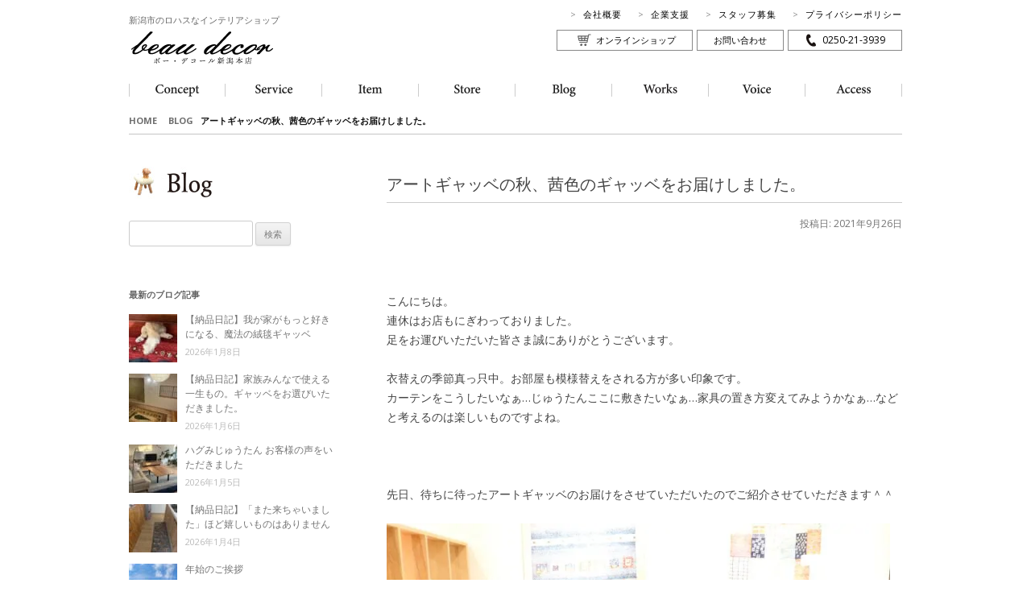

--- FILE ---
content_type: text/html; charset=UTF-8
request_url: https://www.lohasdesk.com/artgabbeh20210926/
body_size: 13785
content:
<!DOCTYPE html>
<!--[if IE 7]>
<html class="ie ie7" dir="ltr" lang="ja" prefix="og: https://ogp.me/ns#">
<![endif]-->
<!--[if IE 8]>
<html class="ie ie8" dir="ltr" lang="ja" prefix="og: https://ogp.me/ns#">
<![endif]-->
<!--[if !(IE 7) | !(IE 8)  ]><!-->
<html dir="ltr" lang="ja" prefix="og: https://ogp.me/ns#">
<!--<![endif]-->

<head>
<meta charset="UTF-8" />
<meta name="viewport" content="width=device-width" />

<link rel="profile" href="https://gmpg.org/xfn/11" />
<!--[if lt IE 9]>
<script src="https://www.lohasdesk.com/wp-content/themes/beaudecor/js/html5shiv-printshiv.js" type="text/javascript"></script>
<![endif]-->

		<!-- All in One SEO 4.7.4.2 - aioseo.com -->
		<title>アートギャッベの秋、茜色のギャッベをお届けしました。 | ボー・デコール新潟本店</title>
		<meta name="robots" content="max-image-preview:large" />
		<link rel="canonical" href="https://www.lohasdesk.com/artgabbeh20210926/" />
		<meta name="generator" content="All in One SEO (AIOSEO) 4.7.4.2" />
		<meta property="og:locale" content="ja_JP" />
		<meta property="og:site_name" content="ボー・デコール新潟本店 | ハグみじゅうたん、一枚板、アートギャッベ、家具、リネンカーテンなどナチュラルモダンなインテリアショップ" />
		<meta property="og:type" content="article" />
		<meta property="og:title" content="アートギャッベの秋、茜色のギャッベをお届けしました。 | ボー・デコール新潟本店" />
		<meta property="og:url" content="https://www.lohasdesk.com/artgabbeh20210926/" />
		<meta property="article:published_time" content="2021-09-26T12:59:26+00:00" />
		<meta property="article:modified_time" content="2021-09-26T13:04:19+00:00" />
		<meta name="twitter:card" content="summary" />
		<meta name="twitter:title" content="アートギャッベの秋、茜色のギャッベをお届けしました。 | ボー・デコール新潟本店" />
		<script type="application/ld+json" class="aioseo-schema">
			{"@context":"https:\/\/schema.org","@graph":[{"@type":"Article","@id":"https:\/\/www.lohasdesk.com\/artgabbeh20210926\/#article","name":"\u30a2\u30fc\u30c8\u30ae\u30e3\u30c3\u30d9\u306e\u79cb\u3001\u831c\u8272\u306e\u30ae\u30e3\u30c3\u30d9\u3092\u304a\u5c4a\u3051\u3057\u307e\u3057\u305f\u3002 | \u30dc\u30fc\u30fb\u30c7\u30b3\u30fc\u30eb\u65b0\u6f5f\u672c\u5e97","headline":"\u30a2\u30fc\u30c8\u30ae\u30e3\u30c3\u30d9\u306e\u79cb\u3001\u831c\u8272\u306e\u30ae\u30e3\u30c3\u30d9\u3092\u304a\u5c4a\u3051\u3057\u307e\u3057\u305f\u3002","author":{"@id":"https:\/\/www.lohasdesk.com\/author\/bdstaff\/#author"},"publisher":{"@id":"https:\/\/www.lohasdesk.com\/#organization"},"image":{"@type":"ImageObject","url":"https:\/\/www.lohasdesk.com\/wp-content\/uploads\/2021\/04\/19c5530000d03419b54ceb427cc93521.jpg","width":3840,"height":2880,"caption":"\u30ae\u30e3\u30c3\u30d9\u831c\u8272"},"datePublished":"2021-09-26T21:59:26+09:00","dateModified":"2021-09-26T22:04:19+09:00","inLanguage":"ja","mainEntityOfPage":{"@id":"https:\/\/www.lohasdesk.com\/artgabbeh20210926\/#webpage"},"isPartOf":{"@id":"https:\/\/www.lohasdesk.com\/artgabbeh20210926\/#webpage"},"articleSection":"\u30a2\u30fc\u30c8\u30ae\u30e3\u30c3\u30d9, \uff1cLOHAS\u30e9\u30b0\uff1e, LOHAS\u30e9\u30b0\u3000\u65bd\u5de5\u4f8b, \u30d6\u30ed\u30b0"},{"@type":"BreadcrumbList","@id":"https:\/\/www.lohasdesk.com\/artgabbeh20210926\/#breadcrumblist","itemListElement":[{"@type":"ListItem","@id":"https:\/\/www.lohasdesk.com\/#listItem","position":1,"name":"\u5bb6","item":"https:\/\/www.lohasdesk.com\/","nextItem":"https:\/\/www.lohasdesk.com\/artgabbeh20210926\/#listItem"},{"@type":"ListItem","@id":"https:\/\/www.lohasdesk.com\/artgabbeh20210926\/#listItem","position":2,"name":"\u30a2\u30fc\u30c8\u30ae\u30e3\u30c3\u30d9\u306e\u79cb\u3001\u831c\u8272\u306e\u30ae\u30e3\u30c3\u30d9\u3092\u304a\u5c4a\u3051\u3057\u307e\u3057\u305f\u3002","previousItem":"https:\/\/www.lohasdesk.com\/#listItem"}]},{"@type":"Organization","@id":"https:\/\/www.lohasdesk.com\/#organization","name":"\u30dc\u30fc\u30fb\u30c7\u30b3\u30fc\u30eb\u65b0\u6f5f\u672c\u5e97","description":"\u30cf\u30b0\u307f\u3058\u3085\u3046\u305f\u3093\u3001\u4e00\u679a\u677f\u3001\u30a2\u30fc\u30c8\u30ae\u30e3\u30c3\u30d9\u3001\u5bb6\u5177\u3001\u30ea\u30cd\u30f3\u30ab\u30fc\u30c6\u30f3\u306a\u3069\u30ca\u30c1\u30e5\u30e9\u30eb\u30e2\u30c0\u30f3\u306a\u30a4\u30f3\u30c6\u30ea\u30a2\u30b7\u30e7\u30c3\u30d7","url":"https:\/\/www.lohasdesk.com\/"},{"@type":"Person","@id":"https:\/\/www.lohasdesk.com\/author\/bdstaff\/#author","url":"https:\/\/www.lohasdesk.com\/author\/bdstaff\/","name":"bdstaff","image":{"@type":"ImageObject","@id":"https:\/\/www.lohasdesk.com\/artgabbeh20210926\/#authorImage","url":"https:\/\/secure.gravatar.com\/avatar\/0e92c6ec835dd0173892e6d3ffda1647?s=96&d=mm&r=g","width":96,"height":96,"caption":"bdstaff"}},{"@type":"WebPage","@id":"https:\/\/www.lohasdesk.com\/artgabbeh20210926\/#webpage","url":"https:\/\/www.lohasdesk.com\/artgabbeh20210926\/","name":"\u30a2\u30fc\u30c8\u30ae\u30e3\u30c3\u30d9\u306e\u79cb\u3001\u831c\u8272\u306e\u30ae\u30e3\u30c3\u30d9\u3092\u304a\u5c4a\u3051\u3057\u307e\u3057\u305f\u3002 | \u30dc\u30fc\u30fb\u30c7\u30b3\u30fc\u30eb\u65b0\u6f5f\u672c\u5e97","inLanguage":"ja","isPartOf":{"@id":"https:\/\/www.lohasdesk.com\/#website"},"breadcrumb":{"@id":"https:\/\/www.lohasdesk.com\/artgabbeh20210926\/#breadcrumblist"},"author":{"@id":"https:\/\/www.lohasdesk.com\/author\/bdstaff\/#author"},"creator":{"@id":"https:\/\/www.lohasdesk.com\/author\/bdstaff\/#author"},"image":{"@type":"ImageObject","url":"https:\/\/www.lohasdesk.com\/wp-content\/uploads\/2021\/04\/19c5530000d03419b54ceb427cc93521.jpg","@id":"https:\/\/www.lohasdesk.com\/artgabbeh20210926\/#mainImage","width":3840,"height":2880,"caption":"\u30ae\u30e3\u30c3\u30d9\u831c\u8272"},"primaryImageOfPage":{"@id":"https:\/\/www.lohasdesk.com\/artgabbeh20210926\/#mainImage"},"datePublished":"2021-09-26T21:59:26+09:00","dateModified":"2021-09-26T22:04:19+09:00"},{"@type":"WebSite","@id":"https:\/\/www.lohasdesk.com\/#website","url":"https:\/\/www.lohasdesk.com\/","name":"\u30dc\u30fc\u30fb\u30c7\u30b3\u30fc\u30eb\u65b0\u6f5f\u672c\u5e97","description":"\u30cf\u30b0\u307f\u3058\u3085\u3046\u305f\u3093\u3001\u4e00\u679a\u677f\u3001\u30a2\u30fc\u30c8\u30ae\u30e3\u30c3\u30d9\u3001\u5bb6\u5177\u3001\u30ea\u30cd\u30f3\u30ab\u30fc\u30c6\u30f3\u306a\u3069\u30ca\u30c1\u30e5\u30e9\u30eb\u30e2\u30c0\u30f3\u306a\u30a4\u30f3\u30c6\u30ea\u30a2\u30b7\u30e7\u30c3\u30d7","inLanguage":"ja","publisher":{"@id":"https:\/\/www.lohasdesk.com\/#organization"}}]}
		</script>
		<!-- All in One SEO -->

<link rel='dns-prefetch' href='//fonts.googleapis.com' />
<link rel="alternate" type="application/rss+xml" title="ボー・デコール新潟本店 &raquo; フィード" href="https://www.lohasdesk.com/feed/" />
<link rel="alternate" type="application/rss+xml" title="ボー・デコール新潟本店 &raquo; コメントフィード" href="https://www.lohasdesk.com/comments/feed/" />
<script type="text/javascript">
/* <![CDATA[ */
window._wpemojiSettings = {"baseUrl":"https:\/\/s.w.org\/images\/core\/emoji\/15.0.3\/72x72\/","ext":".png","svgUrl":"https:\/\/s.w.org\/images\/core\/emoji\/15.0.3\/svg\/","svgExt":".svg","source":{"concatemoji":"https:\/\/www.lohasdesk.com\/wp-includes\/js\/wp-emoji-release.min.js?ver=c958dac095c8a269f2796ac5f563a04f"}};
/*! This file is auto-generated */
!function(i,n){var o,s,e;function c(e){try{var t={supportTests:e,timestamp:(new Date).valueOf()};sessionStorage.setItem(o,JSON.stringify(t))}catch(e){}}function p(e,t,n){e.clearRect(0,0,e.canvas.width,e.canvas.height),e.fillText(t,0,0);var t=new Uint32Array(e.getImageData(0,0,e.canvas.width,e.canvas.height).data),r=(e.clearRect(0,0,e.canvas.width,e.canvas.height),e.fillText(n,0,0),new Uint32Array(e.getImageData(0,0,e.canvas.width,e.canvas.height).data));return t.every(function(e,t){return e===r[t]})}function u(e,t,n){switch(t){case"flag":return n(e,"\ud83c\udff3\ufe0f\u200d\u26a7\ufe0f","\ud83c\udff3\ufe0f\u200b\u26a7\ufe0f")?!1:!n(e,"\ud83c\uddfa\ud83c\uddf3","\ud83c\uddfa\u200b\ud83c\uddf3")&&!n(e,"\ud83c\udff4\udb40\udc67\udb40\udc62\udb40\udc65\udb40\udc6e\udb40\udc67\udb40\udc7f","\ud83c\udff4\u200b\udb40\udc67\u200b\udb40\udc62\u200b\udb40\udc65\u200b\udb40\udc6e\u200b\udb40\udc67\u200b\udb40\udc7f");case"emoji":return!n(e,"\ud83d\udc26\u200d\u2b1b","\ud83d\udc26\u200b\u2b1b")}return!1}function f(e,t,n){var r="undefined"!=typeof WorkerGlobalScope&&self instanceof WorkerGlobalScope?new OffscreenCanvas(300,150):i.createElement("canvas"),a=r.getContext("2d",{willReadFrequently:!0}),o=(a.textBaseline="top",a.font="600 32px Arial",{});return e.forEach(function(e){o[e]=t(a,e,n)}),o}function t(e){var t=i.createElement("script");t.src=e,t.defer=!0,i.head.appendChild(t)}"undefined"!=typeof Promise&&(o="wpEmojiSettingsSupports",s=["flag","emoji"],n.supports={everything:!0,everythingExceptFlag:!0},e=new Promise(function(e){i.addEventListener("DOMContentLoaded",e,{once:!0})}),new Promise(function(t){var n=function(){try{var e=JSON.parse(sessionStorage.getItem(o));if("object"==typeof e&&"number"==typeof e.timestamp&&(new Date).valueOf()<e.timestamp+604800&&"object"==typeof e.supportTests)return e.supportTests}catch(e){}return null}();if(!n){if("undefined"!=typeof Worker&&"undefined"!=typeof OffscreenCanvas&&"undefined"!=typeof URL&&URL.createObjectURL&&"undefined"!=typeof Blob)try{var e="postMessage("+f.toString()+"("+[JSON.stringify(s),u.toString(),p.toString()].join(",")+"));",r=new Blob([e],{type:"text/javascript"}),a=new Worker(URL.createObjectURL(r),{name:"wpTestEmojiSupports"});return void(a.onmessage=function(e){c(n=e.data),a.terminate(),t(n)})}catch(e){}c(n=f(s,u,p))}t(n)}).then(function(e){for(var t in e)n.supports[t]=e[t],n.supports.everything=n.supports.everything&&n.supports[t],"flag"!==t&&(n.supports.everythingExceptFlag=n.supports.everythingExceptFlag&&n.supports[t]);n.supports.everythingExceptFlag=n.supports.everythingExceptFlag&&!n.supports.flag,n.DOMReady=!1,n.readyCallback=function(){n.DOMReady=!0}}).then(function(){return e}).then(function(){var e;n.supports.everything||(n.readyCallback(),(e=n.source||{}).concatemoji?t(e.concatemoji):e.wpemoji&&e.twemoji&&(t(e.twemoji),t(e.wpemoji)))}))}((window,document),window._wpemojiSettings);
/* ]]> */
</script>
<style id='wp-emoji-styles-inline-css' type='text/css'>

	img.wp-smiley, img.emoji {
		display: inline !important;
		border: none !important;
		box-shadow: none !important;
		height: 1em !important;
		width: 1em !important;
		margin: 0 0.07em !important;
		vertical-align: -0.1em !important;
		background: none !important;
		padding: 0 !important;
	}
</style>
<link rel='stylesheet' id='wp-block-library-css' href='https://www.lohasdesk.com/wp-includes/css/dist/block-library/style.min.css?ver=c958dac095c8a269f2796ac5f563a04f' type='text/css' media='all' />
<style id='classic-theme-styles-inline-css' type='text/css'>
/*! This file is auto-generated */
.wp-block-button__link{color:#fff;background-color:#32373c;border-radius:9999px;box-shadow:none;text-decoration:none;padding:calc(.667em + 2px) calc(1.333em + 2px);font-size:1.125em}.wp-block-file__button{background:#32373c;color:#fff;text-decoration:none}
</style>
<style id='global-styles-inline-css' type='text/css'>
:root{--wp--preset--aspect-ratio--square: 1;--wp--preset--aspect-ratio--4-3: 4/3;--wp--preset--aspect-ratio--3-4: 3/4;--wp--preset--aspect-ratio--3-2: 3/2;--wp--preset--aspect-ratio--2-3: 2/3;--wp--preset--aspect-ratio--16-9: 16/9;--wp--preset--aspect-ratio--9-16: 9/16;--wp--preset--color--black: #000000;--wp--preset--color--cyan-bluish-gray: #abb8c3;--wp--preset--color--white: #ffffff;--wp--preset--color--pale-pink: #f78da7;--wp--preset--color--vivid-red: #cf2e2e;--wp--preset--color--luminous-vivid-orange: #ff6900;--wp--preset--color--luminous-vivid-amber: #fcb900;--wp--preset--color--light-green-cyan: #7bdcb5;--wp--preset--color--vivid-green-cyan: #00d084;--wp--preset--color--pale-cyan-blue: #8ed1fc;--wp--preset--color--vivid-cyan-blue: #0693e3;--wp--preset--color--vivid-purple: #9b51e0;--wp--preset--gradient--vivid-cyan-blue-to-vivid-purple: linear-gradient(135deg,rgba(6,147,227,1) 0%,rgb(155,81,224) 100%);--wp--preset--gradient--light-green-cyan-to-vivid-green-cyan: linear-gradient(135deg,rgb(122,220,180) 0%,rgb(0,208,130) 100%);--wp--preset--gradient--luminous-vivid-amber-to-luminous-vivid-orange: linear-gradient(135deg,rgba(252,185,0,1) 0%,rgba(255,105,0,1) 100%);--wp--preset--gradient--luminous-vivid-orange-to-vivid-red: linear-gradient(135deg,rgba(255,105,0,1) 0%,rgb(207,46,46) 100%);--wp--preset--gradient--very-light-gray-to-cyan-bluish-gray: linear-gradient(135deg,rgb(238,238,238) 0%,rgb(169,184,195) 100%);--wp--preset--gradient--cool-to-warm-spectrum: linear-gradient(135deg,rgb(74,234,220) 0%,rgb(151,120,209) 20%,rgb(207,42,186) 40%,rgb(238,44,130) 60%,rgb(251,105,98) 80%,rgb(254,248,76) 100%);--wp--preset--gradient--blush-light-purple: linear-gradient(135deg,rgb(255,206,236) 0%,rgb(152,150,240) 100%);--wp--preset--gradient--blush-bordeaux: linear-gradient(135deg,rgb(254,205,165) 0%,rgb(254,45,45) 50%,rgb(107,0,62) 100%);--wp--preset--gradient--luminous-dusk: linear-gradient(135deg,rgb(255,203,112) 0%,rgb(199,81,192) 50%,rgb(65,88,208) 100%);--wp--preset--gradient--pale-ocean: linear-gradient(135deg,rgb(255,245,203) 0%,rgb(182,227,212) 50%,rgb(51,167,181) 100%);--wp--preset--gradient--electric-grass: linear-gradient(135deg,rgb(202,248,128) 0%,rgb(113,206,126) 100%);--wp--preset--gradient--midnight: linear-gradient(135deg,rgb(2,3,129) 0%,rgb(40,116,252) 100%);--wp--preset--font-size--small: 13px;--wp--preset--font-size--medium: 20px;--wp--preset--font-size--large: 36px;--wp--preset--font-size--x-large: 42px;--wp--preset--spacing--20: 0.44rem;--wp--preset--spacing--30: 0.67rem;--wp--preset--spacing--40: 1rem;--wp--preset--spacing--50: 1.5rem;--wp--preset--spacing--60: 2.25rem;--wp--preset--spacing--70: 3.38rem;--wp--preset--spacing--80: 5.06rem;--wp--preset--shadow--natural: 6px 6px 9px rgba(0, 0, 0, 0.2);--wp--preset--shadow--deep: 12px 12px 50px rgba(0, 0, 0, 0.4);--wp--preset--shadow--sharp: 6px 6px 0px rgba(0, 0, 0, 0.2);--wp--preset--shadow--outlined: 6px 6px 0px -3px rgba(255, 255, 255, 1), 6px 6px rgba(0, 0, 0, 1);--wp--preset--shadow--crisp: 6px 6px 0px rgba(0, 0, 0, 1);}:where(.is-layout-flex){gap: 0.5em;}:where(.is-layout-grid){gap: 0.5em;}body .is-layout-flex{display: flex;}.is-layout-flex{flex-wrap: wrap;align-items: center;}.is-layout-flex > :is(*, div){margin: 0;}body .is-layout-grid{display: grid;}.is-layout-grid > :is(*, div){margin: 0;}:where(.wp-block-columns.is-layout-flex){gap: 2em;}:where(.wp-block-columns.is-layout-grid){gap: 2em;}:where(.wp-block-post-template.is-layout-flex){gap: 1.25em;}:where(.wp-block-post-template.is-layout-grid){gap: 1.25em;}.has-black-color{color: var(--wp--preset--color--black) !important;}.has-cyan-bluish-gray-color{color: var(--wp--preset--color--cyan-bluish-gray) !important;}.has-white-color{color: var(--wp--preset--color--white) !important;}.has-pale-pink-color{color: var(--wp--preset--color--pale-pink) !important;}.has-vivid-red-color{color: var(--wp--preset--color--vivid-red) !important;}.has-luminous-vivid-orange-color{color: var(--wp--preset--color--luminous-vivid-orange) !important;}.has-luminous-vivid-amber-color{color: var(--wp--preset--color--luminous-vivid-amber) !important;}.has-light-green-cyan-color{color: var(--wp--preset--color--light-green-cyan) !important;}.has-vivid-green-cyan-color{color: var(--wp--preset--color--vivid-green-cyan) !important;}.has-pale-cyan-blue-color{color: var(--wp--preset--color--pale-cyan-blue) !important;}.has-vivid-cyan-blue-color{color: var(--wp--preset--color--vivid-cyan-blue) !important;}.has-vivid-purple-color{color: var(--wp--preset--color--vivid-purple) !important;}.has-black-background-color{background-color: var(--wp--preset--color--black) !important;}.has-cyan-bluish-gray-background-color{background-color: var(--wp--preset--color--cyan-bluish-gray) !important;}.has-white-background-color{background-color: var(--wp--preset--color--white) !important;}.has-pale-pink-background-color{background-color: var(--wp--preset--color--pale-pink) !important;}.has-vivid-red-background-color{background-color: var(--wp--preset--color--vivid-red) !important;}.has-luminous-vivid-orange-background-color{background-color: var(--wp--preset--color--luminous-vivid-orange) !important;}.has-luminous-vivid-amber-background-color{background-color: var(--wp--preset--color--luminous-vivid-amber) !important;}.has-light-green-cyan-background-color{background-color: var(--wp--preset--color--light-green-cyan) !important;}.has-vivid-green-cyan-background-color{background-color: var(--wp--preset--color--vivid-green-cyan) !important;}.has-pale-cyan-blue-background-color{background-color: var(--wp--preset--color--pale-cyan-blue) !important;}.has-vivid-cyan-blue-background-color{background-color: var(--wp--preset--color--vivid-cyan-blue) !important;}.has-vivid-purple-background-color{background-color: var(--wp--preset--color--vivid-purple) !important;}.has-black-border-color{border-color: var(--wp--preset--color--black) !important;}.has-cyan-bluish-gray-border-color{border-color: var(--wp--preset--color--cyan-bluish-gray) !important;}.has-white-border-color{border-color: var(--wp--preset--color--white) !important;}.has-pale-pink-border-color{border-color: var(--wp--preset--color--pale-pink) !important;}.has-vivid-red-border-color{border-color: var(--wp--preset--color--vivid-red) !important;}.has-luminous-vivid-orange-border-color{border-color: var(--wp--preset--color--luminous-vivid-orange) !important;}.has-luminous-vivid-amber-border-color{border-color: var(--wp--preset--color--luminous-vivid-amber) !important;}.has-light-green-cyan-border-color{border-color: var(--wp--preset--color--light-green-cyan) !important;}.has-vivid-green-cyan-border-color{border-color: var(--wp--preset--color--vivid-green-cyan) !important;}.has-pale-cyan-blue-border-color{border-color: var(--wp--preset--color--pale-cyan-blue) !important;}.has-vivid-cyan-blue-border-color{border-color: var(--wp--preset--color--vivid-cyan-blue) !important;}.has-vivid-purple-border-color{border-color: var(--wp--preset--color--vivid-purple) !important;}.has-vivid-cyan-blue-to-vivid-purple-gradient-background{background: var(--wp--preset--gradient--vivid-cyan-blue-to-vivid-purple) !important;}.has-light-green-cyan-to-vivid-green-cyan-gradient-background{background: var(--wp--preset--gradient--light-green-cyan-to-vivid-green-cyan) !important;}.has-luminous-vivid-amber-to-luminous-vivid-orange-gradient-background{background: var(--wp--preset--gradient--luminous-vivid-amber-to-luminous-vivid-orange) !important;}.has-luminous-vivid-orange-to-vivid-red-gradient-background{background: var(--wp--preset--gradient--luminous-vivid-orange-to-vivid-red) !important;}.has-very-light-gray-to-cyan-bluish-gray-gradient-background{background: var(--wp--preset--gradient--very-light-gray-to-cyan-bluish-gray) !important;}.has-cool-to-warm-spectrum-gradient-background{background: var(--wp--preset--gradient--cool-to-warm-spectrum) !important;}.has-blush-light-purple-gradient-background{background: var(--wp--preset--gradient--blush-light-purple) !important;}.has-blush-bordeaux-gradient-background{background: var(--wp--preset--gradient--blush-bordeaux) !important;}.has-luminous-dusk-gradient-background{background: var(--wp--preset--gradient--luminous-dusk) !important;}.has-pale-ocean-gradient-background{background: var(--wp--preset--gradient--pale-ocean) !important;}.has-electric-grass-gradient-background{background: var(--wp--preset--gradient--electric-grass) !important;}.has-midnight-gradient-background{background: var(--wp--preset--gradient--midnight) !important;}.has-small-font-size{font-size: var(--wp--preset--font-size--small) !important;}.has-medium-font-size{font-size: var(--wp--preset--font-size--medium) !important;}.has-large-font-size{font-size: var(--wp--preset--font-size--large) !important;}.has-x-large-font-size{font-size: var(--wp--preset--font-size--x-large) !important;}
:where(.wp-block-post-template.is-layout-flex){gap: 1.25em;}:where(.wp-block-post-template.is-layout-grid){gap: 1.25em;}
:where(.wp-block-columns.is-layout-flex){gap: 2em;}:where(.wp-block-columns.is-layout-grid){gap: 2em;}
:root :where(.wp-block-pullquote){font-size: 1.5em;line-height: 1.6;}
</style>
<link rel='stylesheet' id='contact-form-7-css' href='https://www.lohasdesk.com/wp-content/plugins/contact-form-7/includes/css/styles.css?ver=5.9.8' type='text/css' media='all' />
<link rel='stylesheet' id='twentytwelve-fonts-css' href='https://fonts.googleapis.com/css?family=Open+Sans:400italic,700italic,400,700&#038;subset=latin,latin-ext' type='text/css' media='all' />
<link rel='stylesheet' id='twentytwelve-style-css' href='https://www.lohasdesk.com/wp-content/themes/beaudecor/style.css?ver=c958dac095c8a269f2796ac5f563a04f' type='text/css' media='all' />
<!--[if lt IE 9]>
<link rel='stylesheet' id='twentytwelve-ie-css' href='https://www.lohasdesk.com/wp-content/themes/beaudecor/css/ie.css?ver=20121010' type='text/css' media='all' />
<![endif]-->
<script type="text/javascript" src="https://www.lohasdesk.com/wp-includes/js/jquery/jquery.min.js?ver=3.7.1" id="jquery-core-js"></script>
<script type="text/javascript" src="https://www.lohasdesk.com/wp-includes/js/jquery/jquery-migrate.min.js?ver=3.4.1" id="jquery-migrate-js"></script>
<link rel="https://api.w.org/" href="https://www.lohasdesk.com/wp-json/" /><link rel="alternate" title="JSON" type="application/json" href="https://www.lohasdesk.com/wp-json/wp/v2/posts/37473" /><link rel="alternate" title="oEmbed (JSON)" type="application/json+oembed" href="https://www.lohasdesk.com/wp-json/oembed/1.0/embed?url=https%3A%2F%2Fwww.lohasdesk.com%2Fartgabbeh20210926%2F" />
<link rel="alternate" title="oEmbed (XML)" type="text/xml+oembed" href="https://www.lohasdesk.com/wp-json/oembed/1.0/embed?url=https%3A%2F%2Fwww.lohasdesk.com%2Fartgabbeh20210926%2F&#038;format=xml" />
<style id="wpforms-css-vars-root">
				:root {
					--wpforms-field-border-radius: 3px;
--wpforms-field-border-style: solid;
--wpforms-field-border-size: 1px;
--wpforms-field-background-color: #ffffff;
--wpforms-field-border-color: rgba( 0, 0, 0, 0.25 );
--wpforms-field-border-color-spare: rgba( 0, 0, 0, 0.25 );
--wpforms-field-text-color: rgba( 0, 0, 0, 0.7 );
--wpforms-field-menu-color: #ffffff;
--wpforms-label-color: rgba( 0, 0, 0, 0.85 );
--wpforms-label-sublabel-color: rgba( 0, 0, 0, 0.55 );
--wpforms-label-error-color: #d63637;
--wpforms-button-border-radius: 3px;
--wpforms-button-border-style: none;
--wpforms-button-border-size: 1px;
--wpforms-button-background-color: #066aab;
--wpforms-button-border-color: #066aab;
--wpforms-button-text-color: #ffffff;
--wpforms-page-break-color: #066aab;
--wpforms-background-image: none;
--wpforms-background-position: center center;
--wpforms-background-repeat: no-repeat;
--wpforms-background-size: cover;
--wpforms-background-width: 100px;
--wpforms-background-height: 100px;
--wpforms-background-color: rgba( 0, 0, 0, 0 );
--wpforms-background-url: none;
--wpforms-container-padding: 0px;
--wpforms-container-border-style: none;
--wpforms-container-border-width: 1px;
--wpforms-container-border-color: #000000;
--wpforms-container-border-radius: 3px;
--wpforms-field-size-input-height: 43px;
--wpforms-field-size-input-spacing: 15px;
--wpforms-field-size-font-size: 16px;
--wpforms-field-size-line-height: 19px;
--wpforms-field-size-padding-h: 14px;
--wpforms-field-size-checkbox-size: 16px;
--wpforms-field-size-sublabel-spacing: 5px;
--wpforms-field-size-icon-size: 1;
--wpforms-label-size-font-size: 16px;
--wpforms-label-size-line-height: 19px;
--wpforms-label-size-sublabel-font-size: 14px;
--wpforms-label-size-sublabel-line-height: 17px;
--wpforms-button-size-font-size: 17px;
--wpforms-button-size-height: 41px;
--wpforms-button-size-padding-h: 15px;
--wpforms-button-size-margin-top: 10px;
--wpforms-container-shadow-size-box-shadow: none;

				}
			</style><link rel="stylesheet" href="//fonts.googleapis.com/icon?family=Material+Icons">

<!-- Google tag (gtag.js) -->
<script async src="https://www.googletagmanager.com/gtag/js?id=G-78WV9WMBKW"></script>
<script>
  window.dataLayer = window.dataLayer || [];
  function gtag(){dataLayer.push(arguments);}
  gtag('js', new Date());

  gtag('config', 'G-78WV9WMBKW');
</script>
</head>

<body data-rsssl=1 class="post-template-default single single-post postid-37473 single-format-standard custom-font-enabled">
<div id="page" class="hfeed site">
<header id="masthead" class="site-header" role="banner">
  <div id="header-navi">
    <ul class="header-navi-01">
      <li><a href="https://www.lohasdesk.com/about/">会社概要</a></li>
      <li><a href="https://www.lohasdesk.com/for-children/">企業支援</a></li>
      <li><a href="https://www.lohasdesk.com/recruit/">スタッフ募集</a></li>
      <li><a href="https://www.lohasdesk.com/privacy/">プライバシーポリシー</a></li>
    </ul>
    <ul class="header-navi-02">
      <li class="onlineshop"><a href="https://beau-decor.com/" target="_blank">オンラインショップ</a></li>
      <li class="contact"><a href="https://www.lohasdesk.com/contact/">お問い合わせ</a></li>
      <li class="tel"><a href="tel:0250-21-3939">0250-21-3939</a></li>
   </ul>
  </div>
  <hgroup>
    <h1 class="site-title"><a href="https://www.lohasdesk.com/" title="ボー・デコール新潟本店" rel="home"><span>新潟市のロハスなインテリアショップ</span><img src="https://www.lohasdesk.com/wp-content/themes/beaudecor/img/logo.png" width="180" height="44" alt="ボー・デコール新潟本店" title="ボー・デコール新潟本店"></a></h1>
  </hgroup>

  <!--メインメニュー-->
  <nav id="site-navigation" class="main-navigation" role="navigation">
    <ul>
      <li><a href="https://www.lohasdesk.com/concept/"><img src="https://www.lohasdesk.com/wp-content/themes/beaudecor/img/nav_01__off.png" width="56" height="16" alt="Concept"></a></li>
      <li><a href="https://www.lohasdesk.com/service/"><img src="https://www.lohasdesk.com/wp-content/themes/beaudecor/img/nav_02__off.png" width="56" height="16" alt="Service"></a></li>
      <li><a href="https://www.lohasdesk.com/items/"><img src="https://www.lohasdesk.com/wp-content/themes/beaudecor/img/nav_03__off.png" width="56" height="16" alt="Item"></a></li>
      <li><a href="https://www.lohasdesk.com/store/"><img src="https://www.lohasdesk.com/wp-content/themes/beaudecor/img/nav_04__off.png" width="56" height="16" alt="Store"></a></li>
      <li><a href="https://www.lohasdesk.com/blogs/"><img src="https://www.lohasdesk.com/wp-content/themes/beaudecor/img/nav_05__off.png" width="56" height="16" alt="Blog"></a></li>
      <li><a href="https://www.lohasdesk.com/works/"><img src="https://www.lohasdesk.com/wp-content/themes/beaudecor/img/nav_06__off.png" width="56" height="16" alt="Works"></a></li>
      <li><a href="https://www.lohasdesk.com/voices/"><img src="https://www.lohasdesk.com/wp-content/themes/beaudecor/img/nav_07__off.png" width="56" height="16" alt="Voice"></a></li>
      <li><a href="https://www.lohasdesk.com/access/"><img src="https://www.lohasdesk.com/wp-content/themes/beaudecor/img/nav_08__off.png" width="56" height="16" alt="Access"></a></li>
    </ul>
  </nav>
  <!-- #site-navigation -->

</header>
<!-- #masthead -->


<div id="main" class="wrapper">
	
	<div id="primary" class="site-content singlepost-blog">
		<div id="content" role="main">
			
			<div class="bread">
				<a href="https://www.lohasdesk.com/">HOME</a>　
				<a title="BLOG" href="https://www.lohasdesk.com//blogs/">BLOG</a>
				 &nbsp; 
				アートギャッベの秋、茜色のギャッベをお届けしました。			</div>
			<div class="singlepost singlepost-blog">
            
			
				
	<article id="post-37473" class="post-37473 post type-post status-publish format-standard has-post-thumbnail hentry category-artgabbeh category-lohasrag category-lohasrag-lohasrag category-blog">
				<header class="entry-header">
						<h1 class="entry-title">アートギャッベの秋、茜色のギャッベをお届けしました。</h1>
			<p class="entry-date">投稿日: 2021年9月26日</p>
								</header><!-- .entry-header -->

				<div class="entry-content">
			<p>&nbsp;</p>
<p>こんにちは。<br />
連休はお店もにぎわっておりました。<br />
足をお運びいただいた皆さま誠にありがとうございます。</p>
<p>衣替えの季節真っ只中。お部屋も模様替えをされる方が多い印象です。<br />
カーテンをこうしたいなぁ…じゅうたんここに敷きたいなぁ…家具の置き方変えてみようかなぁ…などと考えるのは楽しいものですよね。</p>
<p>&nbsp;</p>
<p>先日、待ちに待ったアートギャッベのお届けをさせていただいたのでご紹介させていただきます＾＾</p>
<p><img fetchpriority="high" decoding="async" class="alignnone size-large wp-image-35207" src="https://www.lohasdesk.com/wp-content/uploads/2021/04/19c5530000d03419b54ceb427cc93521-960x720.jpg" alt="ギャッベ茜色" width="625" height="469" srcset="https://www.lohasdesk.com/wp-content/uploads/2021/04/19c5530000d03419b54ceb427cc93521-960x720.jpg 960w, https://www.lohasdesk.com/wp-content/uploads/2021/04/19c5530000d03419b54ceb427cc93521-300x225.jpg 300w, https://www.lohasdesk.com/wp-content/uploads/2021/04/19c5530000d03419b54ceb427cc93521-768x576.jpg 768w, https://www.lohasdesk.com/wp-content/uploads/2021/04/19c5530000d03419b54ceb427cc93521-624x468.jpg 624w" sizes="(max-width: 625px) 100vw, 625px" /></p>
<p>笑顔が素敵なご家族の皆さまと、お選びいただいたギャッベ。<br />
少しの間、お預かりしており先日お届けしてまいりました！</p>
<p><img decoding="async" class="alignnone size-large wp-image-37478" src="https://www.lohasdesk.com/wp-content/uploads/2021/09/IMG_0670-960x720.jpg" alt="アートギャッベ　赤" width="625" height="469" srcset="https://www.lohasdesk.com/wp-content/uploads/2021/09/IMG_0670-960x720.jpg 960w, https://www.lohasdesk.com/wp-content/uploads/2021/09/IMG_0670-300x225.jpg 300w, https://www.lohasdesk.com/wp-content/uploads/2021/09/IMG_0670-768x576.jpg 768w, https://www.lohasdesk.com/wp-content/uploads/2021/09/IMG_0670-624x468.jpg 624w, https://www.lohasdesk.com/wp-content/uploads/2021/09/IMG_0670.jpg 1024w" sizes="(max-width: 625px) 100vw, 625px" /></p>
<p>&nbsp;</p>
<p>綺麗な茜色と縁取りに木や鹿がさりげなく描かれているギャッベ。内側の赤の表情の美しさに見惚れてしまいます。決して見ていて飽きません。</p>
<p>お手続きの間、お子さまたちが妖怪かるたを始めてくれました。かわいらしいですね♪</p>
<p><img decoding="async" class="alignnone size-large wp-image-37477" src="https://www.lohasdesk.com/wp-content/uploads/2021/09/IMG_0669-960x720.jpg" alt="アートギャッベ　赤" width="625" height="469" srcset="https://www.lohasdesk.com/wp-content/uploads/2021/09/IMG_0669-960x720.jpg 960w, https://www.lohasdesk.com/wp-content/uploads/2021/09/IMG_0669-300x225.jpg 300w, https://www.lohasdesk.com/wp-content/uploads/2021/09/IMG_0669-768x576.jpg 768w, https://www.lohasdesk.com/wp-content/uploads/2021/09/IMG_0669-624x468.jpg 624w, https://www.lohasdesk.com/wp-content/uploads/2021/09/IMG_0669.jpg 1024w" sizes="(max-width: 625px) 100vw, 625px" /></p>
<p>上手な腕前です！</p>
<p><img loading="lazy" decoding="async" class="alignnone size-large wp-image-37476" src="https://www.lohasdesk.com/wp-content/uploads/2021/09/IMG_0668-960x720.jpg" alt="アートギャッベ　赤" width="625" height="469" srcset="https://www.lohasdesk.com/wp-content/uploads/2021/09/IMG_0668-960x720.jpg 960w, https://www.lohasdesk.com/wp-content/uploads/2021/09/IMG_0668-300x225.jpg 300w, https://www.lohasdesk.com/wp-content/uploads/2021/09/IMG_0668-768x576.jpg 768w, https://www.lohasdesk.com/wp-content/uploads/2021/09/IMG_0668-624x468.jpg 624w, https://www.lohasdesk.com/wp-content/uploads/2021/09/IMG_0668.jpg 1024w" sizes="(max-width: 625px) 100vw, 625px" /></p>
<p>お兄ちゃんも素早い動き！いい勝負でした！<br />
お届けして間もなくでしたが、すっかりご家族の一員となっております。</p>
<p><img loading="lazy" decoding="async" class="alignnone size-large wp-image-37475" src="https://www.lohasdesk.com/wp-content/uploads/2021/09/IMG_0665-960x720.jpg" alt="アートギャッベ　赤" width="625" height="469" srcset="https://www.lohasdesk.com/wp-content/uploads/2021/09/IMG_0665-960x720.jpg 960w, https://www.lohasdesk.com/wp-content/uploads/2021/09/IMG_0665-300x225.jpg 300w, https://www.lohasdesk.com/wp-content/uploads/2021/09/IMG_0665-768x576.jpg 768w, https://www.lohasdesk.com/wp-content/uploads/2021/09/IMG_0665-624x468.jpg 624w, https://www.lohasdesk.com/wp-content/uploads/2021/09/IMG_0665.jpg 1024w" sizes="(max-width: 625px) 100vw, 625px" /></p>
<p>N様ご家族は、今までも家具・学習机・ランドセル・ギャッベを大切にご愛用いただいています。<br />
ひとつずつに記念や節目、お子さまと一緒に選ばれたエピソードがあり、私自身のあたたかい記憶としても刻まれています。</p>
<p>この度ご家族皆さまで選ばれた赤いギャッベ。これもひとつのかけがえのない思い出です。<br />
ギャッベはご家族皆さまとともに成長し、シミや跡もご家族の使った証としてかっこよく残り、宝ものとなります。そして、日々癒しと活力を与えてくれます。<br />
ぜひ、ギャッベとの暮らしを末永くお楽しみください。</p>
<p>この度は誠にありがとうございました。<br />
N様、またお会いできる日を楽しみにしております＾＾</p>
<hr />
<p>&nbsp;</p>
<p style="text-align: center;"><mark><em><strong>News    新潟市「地域のお店商品券」お使いいただけます</strong></em></mark></p>
<p><img decoding="async" class="aligncenter" src="https://da2d2y78v2iva.cloudfront.net/4748/161767534727701.png?_=1617675347" alt="見本券" /></p>
<p>家具・カーテン・絨毯・雑貨全てにお使いいただけます。どうぞこの機会にご利用くださいませ。</p>
<p>&nbsp;</p>
<hr />
<p>&nbsp;</p>
<p><a href="https://www.lohasdesk.com/event/em-co01/"><img loading="lazy" decoding="async" class="size-full wp-image-33828 aligncenter" src="https://www.lohasdesk.com/wp-content/uploads/2020/12/55c6bd3cc88de795b662e0173d44e49e.jpg" sizes="(max-width: 800px) 100vw, 800px" srcset="https://www.lohasdesk.com/wp-content/uploads/2020/12/55c6bd3cc88de795b662e0173d44e49e.jpg 800w, https://www.lohasdesk.com/wp-content/uploads/2020/12/55c6bd3cc88de795b662e0173d44e49e-300x57.jpg 300w, https://www.lohasdesk.com/wp-content/uploads/2020/12/55c6bd3cc88de795b662e0173d44e49e-768x147.jpg 768w, https://www.lohasdesk.com/wp-content/uploads/2020/12/55c6bd3cc88de795b662e0173d44e49e-624x119.jpg 624w" alt="コロナ対策" width="800" height="153" /></a></p>
<p><img decoding="async" class="size-full wp-image-33833 aligncenter" src="https://www.lohasdesk.com/wp-content/uploads/2020/12/fc82f0f98594b4dc2eb60c5831ea538d-1.jpg" sizes="(max-width: 800px) 100vw, 800px" srcset="https://www.lohasdesk.com/wp-content/uploads/2020/12/fc82f0f98594b4dc2eb60c5831ea538d-1.jpg 800w, https://www.lohasdesk.com/wp-content/uploads/2020/12/fc82f0f98594b4dc2eb60c5831ea538d-1-300x57.jpg 300w, https://www.lohasdesk.com/wp-content/uploads/2020/12/fc82f0f98594b4dc2eb60c5831ea538d-1-768x147.jpg 768w, https://www.lohasdesk.com/wp-content/uploads/2020/12/fc82f0f98594b4dc2eb60c5831ea538d-1-624x119.jpg 624w" alt="アートギャッベギャラリー" width="800" height="&quot;153&lt;/p" /></p>
					</div><!-- .entry-content -->
				<footer class="entry-meta">
            <!--p>カテゴリー : <a href="https://www.lohasdesk.com/category/blog/lohasrag/artgabbeh/" rel="category tag">アートギャッベ</a>, <a href="https://www.lohasdesk.com/category/blog/lohasrag/" rel="category tag">＜LOHASラグ＞</a>, <a href="https://www.lohasdesk.com/category/blog/lohasrag/lohasrag-lohasrag/" rel="category tag">LOHASラグ　施工例</a>, <a href="https://www.lohasdesk.com/category/blog/" rel="category tag">ブログ</a></p-->
            <p>カテゴリー : <a href="https://www.lohasdesk.com/category/blog/lohasrag/artgabbeh/" rel="category tag">アートギャッベ</a> | <a href="https://www.lohasdesk.com/category/blog/lohasrag/" rel="category tag">＜LOHASラグ＞</a> | <a href="https://www.lohasdesk.com/category/blog/lohasrag/lohasrag-lohasrag/" rel="category tag">LOHASラグ　施工例</a> | <a href="https://www.lohasdesk.com/category/blog/" rel="category tag">ブログ</a></p>
            <!--p>投稿日 : 2021年9月26日</p-->
            <!--This entry was posted in <a href="https://www.lohasdesk.com/category/blog/lohasrag/artgabbeh/" rel="category tag">アートギャッベ</a>, <a href="https://www.lohasdesk.com/category/blog/lohasrag/" rel="category tag">＜LOHASラグ＞</a>, <a href="https://www.lohasdesk.com/category/blog/lohasrag/lohasrag-lohasrag/" rel="category tag">LOHASラグ　施工例</a>, <a href="https://www.lohasdesk.com/category/blog/" rel="category tag">ブログ</a> on <a href="https://www.lohasdesk.com/artgabbeh20210926/" title="9:59 PM" rel="bookmark"><time class="entry-date" datetime="2021-09-26T21:59:26+09:00">2021年9月26日</time></a><span class="by-author"> by <span class="author vcard"><a class="url fn n" href="https://www.lohasdesk.com/author/bdstaff/" title="View all posts by bdstaff" rel="author">bdstaff</a></span></span>.-->
		</footer><!-- .entry-meta -->

							</article><!-- #post -->

		<nav class="nav-single">
	<a href="https://www.lohasdesk.com/2021-9-25-diningset-oak/" rel="prev"><span class="meta-nav">&larr;</span> ダイニングセットをお届けしました</a>	<a href="https://www.lohasdesk.com/2021-9-27/" rel="next">ボー・デコールは火曜・水曜が定休日になります。 <span class="meta-nav">&rarr;</span></a>	</nav>
	<a href="/contact/" class="btn">お問い合わせはこちら</a>
	
				<!--nav class="nav-single">
					<h3 class="assistive-text">Post navigation</h3>
				</nav--><!-- .nav-single -->

				
<div id="comments" class="comments-area">

	
	
	
</div><!-- #comments .comments-area -->
			            
            </div>
            

		</div><!-- #content -->
    
			<div id="secondary" class="widget-area" role="complementary">
			<aside id="search-3" class="widget widget_search"><form role="search" method="get" id="searchform" class="searchform" action="https://www.lohasdesk.com/">
				<div>
					<label class="screen-reader-text" for="s">検索:</label>
					<input type="text" value="" name="s" id="s" />
					<input type="submit" id="searchsubmit" value="検索" />
				</div>
			</form></aside><aside id="rpwe_widget-2" class="widget rpwe_widget recent-posts-extended"><h3 class="widget-title">最新のブログ記事</h3><div  class="rpwe-block"><ul class="rpwe-ul"><li class="rpwe-li rpwe-clearfix"><a class="rpwe-img" href="https://www.lohasdesk.com/20260108/" target="_self"><img class="rpwe-alignleft rpwe-thumb" src="https://www.lohasdesk.com/wp-content/uploads/2026/01/line_oa_chat_260108_163345-1-60x60.jpg" alt="【納品日記】我が家がもっと好きになる、魔法の絨毯ギャッベ" height="60" width="60" loading="lazy" decoding="async"></a><h3 class="rpwe-title"><a href="https://www.lohasdesk.com/20260108/" target="_self">【納品日記】我が家がもっと好きになる、魔法の絨毯ギャッベ</a></h3><time class="rpwe-time published" datetime="2026-01-08T19:12:54+09:00">2026年1月8日</time></li><li class="rpwe-li rpwe-clearfix"><a class="rpwe-img" href="https://www.lohasdesk.com/20260106/" target="_self"><img class="rpwe-alignleft rpwe-thumb" src="https://www.lohasdesk.com/wp-content/uploads/2026/01/line_oa_chat_260106_125403-60x60.jpg" alt="【納品日記】家族みんなで使える一生もの。ギャッベをお選びいただきました。" height="60" width="60" loading="lazy" decoding="async"></a><h3 class="rpwe-title"><a href="https://www.lohasdesk.com/20260106/" target="_self">【納品日記】家族みんなで使える一生もの。ギャッベをお選びいただきました。</a></h3><time class="rpwe-time published" datetime="2026-01-06T15:14:50+09:00">2026年1月6日</time></li><li class="rpwe-li rpwe-clearfix"><a class="rpwe-img" href="https://www.lohasdesk.com/voices/52100/#new_tab" target="_self"><img class="rpwe-alignleft rpwe-thumb" src="https://www.lohasdesk.com/wp-content/uploads/2026/01/294a452ec10a7e19072070b1fad1edce-002-60x60.jpg" alt="ハグみじゅうたん お客様の声をいただきました" height="60" width="60" loading="lazy" decoding="async"></a><h3 class="rpwe-title"><a href="https://www.lohasdesk.com/voices/52100/#new_tab" target="_self">ハグみじゅうたん お客様の声をいただきました</a></h3><time class="rpwe-time published" datetime="2026-01-05T16:17:51+09:00">2026年1月5日</time></li><li class="rpwe-li rpwe-clearfix"><a class="rpwe-img" href="https://www.lohasdesk.com/20260104-2/" target="_self"><img class="rpwe-alignleft rpwe-thumb" src="https://www.lohasdesk.com/wp-content/uploads/2026/01/line_oa_chat_260103_174939-60x60.jpg" alt="【納品日記】「また来ちゃいました」ほど嬉しいものはありません" height="60" width="60" loading="lazy" decoding="async"></a><h3 class="rpwe-title"><a href="https://www.lohasdesk.com/20260104-2/" target="_self">【納品日記】「また来ちゃいました」ほど嬉しいものはありません</a></h3><time class="rpwe-time published" datetime="2026-01-04T19:34:23+09:00">2026年1月4日</time></li><li class="rpwe-li rpwe-clearfix"><a class="rpwe-img" href="https://www.lohasdesk.com/20260101/" target="_self"><img class="rpwe-alignleft rpwe-thumb" src="https://www.lohasdesk.com/wp-content/uploads/2025/12/IMG_4765-scaled-60x60.jpg" alt="年始のご挨拶" height="60" width="60" loading="lazy" decoding="async"></a><h3 class="rpwe-title"><a href="https://www.lohasdesk.com/20260101/" target="_self">年始のご挨拶</a></h3><time class="rpwe-time published" datetime="2026-01-01T10:30:06+09:00">2026年1月1日</time></li></ul></div><!-- Generated by http://wordpress.org/plugins/recent-posts-widget-extended/ --></aside><aside id="calendar-2" class="widget widget_calendar"><h3 class="widget-title">カレンダー</h3><div id="calendar_wrap" class="calendar_wrap"><table id="wp-calendar" class="wp-calendar-table">
	<caption>2026年1月</caption>
	<thead>
	<tr>
		<th scope="col" title="月曜日">月</th>
		<th scope="col" title="火曜日">火</th>
		<th scope="col" title="水曜日">水</th>
		<th scope="col" title="木曜日">木</th>
		<th scope="col" title="金曜日">金</th>
		<th scope="col" title="土曜日">土</th>
		<th scope="col" title="日曜日">日</th>
	</tr>
	</thead>
	<tbody>
	<tr>
		<td colspan="3" class="pad">&nbsp;</td><td><a href="https://www.lohasdesk.com/2026/01/01/" aria-label="2026年1月1日 に投稿を公開">1</a></td><td>2</td><td>3</td><td><a href="https://www.lohasdesk.com/2026/01/04/" aria-label="2026年1月4日 に投稿を公開">4</a></td>
	</tr>
	<tr>
		<td><a href="https://www.lohasdesk.com/2026/01/05/" aria-label="2026年1月5日 に投稿を公開">5</a></td><td><a href="https://www.lohasdesk.com/2026/01/06/" aria-label="2026年1月6日 に投稿を公開">6</a></td><td>7</td><td><a href="https://www.lohasdesk.com/2026/01/08/" aria-label="2026年1月8日 に投稿を公開">8</a></td><td>9</td><td>10</td><td id="today">11</td>
	</tr>
	<tr>
		<td>12</td><td>13</td><td>14</td><td>15</td><td>16</td><td>17</td><td>18</td>
	</tr>
	<tr>
		<td>19</td><td>20</td><td>21</td><td>22</td><td>23</td><td>24</td><td>25</td>
	</tr>
	<tr>
		<td>26</td><td>27</td><td>28</td><td>29</td><td>30</td><td>31</td>
		<td class="pad" colspan="1">&nbsp;</td>
	</tr>
	</tbody>
	</table><nav aria-label="前と次の月" class="wp-calendar-nav">
		<span class="wp-calendar-nav-prev"><a href="https://www.lohasdesk.com/2025/12/">&laquo; 12月</a></span>
		<span class="pad">&nbsp;</span>
		<span class="wp-calendar-nav-next">&nbsp;</span>
	</nav></div></aside><aside id="categories-3" class="widget widget_categories"><h3 class="widget-title">カテゴリー</h3>
			<ul>
					<li class="cat-item cat-item-79"><a href="https://www.lohasdesk.com/category/%e3%80%90%e5%a4%8f%e3%81%93%e3%81%9d%e3%82%a6%e3%83%bc%e3%83%ab%e3%81%ae%e6%89%8b%e7%b9%94%e3%82%8a%e3%81%98%e3%82%85%e3%81%86%e3%81%9f%e3%82%93%e3%80%91/">【夏こそウールの手織りじゅうたん】</a>
</li>
	<li class="cat-item cat-item-80"><a href="https://www.lohasdesk.com/category/%e3%81%8a%e5%ae%a2%e6%a7%98%e3%81%ae%e5%a3%b0/">お客様の声</a>
<ul class='children'>
	<li class="cat-item cat-item-81"><a href="https://www.lohasdesk.com/category/%e3%81%8a%e5%ae%a2%e6%a7%98%e3%81%ae%e5%a3%b0/%e3%81%8a%e5%ae%a2%e6%a7%98%e3%81%ae%e5%a3%b0-%e5%ae%b6%e5%85%b7/">お客様の声-家具-</a>
</li>
</ul>
</li>
	<li class="cat-item cat-item-90"><a href="https://www.lohasdesk.com/category/voice/">お客様の声-voice</a>
</li>
	<li class="cat-item cat-item-100"><a href="https://www.lohasdesk.com/category/%e3%80%90%e3%81%98%e3%82%85%e3%81%86%e3%81%9f%e3%82%93%e3%81%8c%e3%81%82%e3%82%8b%e6%9a%ae%e3%82%89%e3%81%97%e3%82%92%e6%a5%bd%e3%81%97%e3%82%80%e3%80%91/">【じゅうたんがある暮らしを楽しむ】</a>
</li>
	<li class="cat-item cat-item-59"><a href="https://www.lohasdesk.com/category/%e3%80%90%e3%82%a2%e3%83%bc%e3%83%88%e3%82%ae%e3%83%a3%e3%83%83%e3%83%99%e3%82%82%e3%81%ae%e3%81%8c%e3%81%9f%e3%82%8a%e3%80%91/">【アートギャッベものがたり】</a>
</li>
	<li class="cat-item cat-item-63"><a href="https://www.lohasdesk.com/category/%e3%80%90%e3%82%a2%e3%83%bc%e3%83%88%e3%82%ae%e3%83%a3%e3%83%83%e3%83%99%e3%81%a8%e3%81%ae%e5%87%ba%e9%80%a2%e3%81%84%e6%96%b9%e3%80%91/">【アートギャッベとの出逢い方】</a>
</li>
	<li class="cat-item cat-item-1"><a href="https://www.lohasdesk.com/category/event/">イベント</a>
</li>
	<li class="cat-item cat-item-7"><a href="https://www.lohasdesk.com/category/news/">ニュース</a>
</li>
	<li class="cat-item cat-item-8"><a href="https://www.lohasdesk.com/category/blog/">ブログ</a>
<ul class='children'>
	<li class="cat-item cat-item-17"><a href="https://www.lohasdesk.com/category/blog/%e6%96%b0%e6%bd%9f%e5%ba%97%e6%83%85%e5%a0%b1/">＜新潟店情報＞</a>
	<ul class='children'>
	<li class="cat-item cat-item-101"><a href="https://www.lohasdesk.com/category/blog/%e6%96%b0%e6%bd%9f%e5%ba%97%e6%83%85%e5%a0%b1/%e6%9e%97%e6%a5%ad%e7%a0%94%e4%bf%ae%e3%83%ac%e3%83%9d%e3%83%bc%e3%83%88%ef%bc%9c%e3%83%9c%e3%83%bc%e3%83%bb%e3%83%87%e3%82%b3%e3%83%bc%e3%83%ab%e3%81%ae%e6%a3%ae%ef%bc%9e/">林業研修レポート＜ボー・デコールの森＞</a>
</li>
	</ul>
</li>
	<li class="cat-item cat-item-10"><a href="https://www.lohasdesk.com/category/blog/event-info/">＜イベント情報＞</a>
</li>
	<li class="cat-item cat-item-14"><a href="https://www.lohasdesk.com/category/blog/%e5%ae%b6%e5%85%b7/">＜家具＞</a>
	<ul class='children'>
	<li class="cat-item cat-item-23"><a href="https://www.lohasdesk.com/category/blog/%e5%ae%b6%e5%85%b7/%e3%83%80%e3%82%a4%e3%83%8b%e3%83%b3%e3%82%b0/">ダイニング</a>
</li>
	<li class="cat-item cat-item-24"><a href="https://www.lohasdesk.com/category/blog/%e5%ae%b6%e5%85%b7/%e3%83%aa%e3%83%93%e3%83%b3%e3%82%b0/">リビング</a>
</li>
	<li class="cat-item cat-item-21"><a href="https://www.lohasdesk.com/category/blog/%e5%ae%b6%e5%85%b7/%e3%81%8a%e5%b1%8a%e3%81%91%e3%83%96%e3%83%ad%e3%82%b0/">家具 施工例</a>
</li>
	</ul>
</li>
	<li class="cat-item cat-item-52"><a href="https://www.lohasdesk.com/category/blog/lohasrag/">＜LOHASラグ＞</a>
	<ul class='children'>
	<li class="cat-item cat-item-9"><a href="https://www.lohasdesk.com/category/blog/lohasrag/artgabbeh/">アートギャッベ</a>
</li>
	<li class="cat-item cat-item-26"><a href="https://www.lohasdesk.com/category/blog/lohasrag/kilim/">キリム</a>
</li>
	<li class="cat-item cat-item-22"><a href="https://www.lohasdesk.com/category/blog/lohasrag/%e3%83%8f%e3%82%b0%e3%81%bf%e3%81%98%e3%82%85%e3%81%86%e3%81%9f%e3%82%93/">ハグみじゅうたん</a>
</li>
	<li class="cat-item cat-item-53"><a href="https://www.lohasdesk.com/category/blog/lohasrag/lohasrag-lohasrag/">LOHASラグ　施工例</a>
</li>
	</ul>
</li>
	<li class="cat-item cat-item-13"><a href="https://www.lohasdesk.com/category/blog/%e3%82%ab%e3%83%bc%e3%83%86%e3%83%b3/">＜カーテン＞</a>
	<ul class='children'>
	<li class="cat-item cat-item-55"><a href="https://www.lohasdesk.com/category/blog/%e3%82%ab%e3%83%bc%e3%83%86%e3%83%b3/liflin/">商品紹介（リネンカーテン-LifLin-）</a>
</li>
	<li class="cat-item cat-item-56"><a href="https://www.lohasdesk.com/category/blog/%e3%82%ab%e3%83%bc%e3%83%86%e3%83%b3/curtain-%e3%82%ab%e3%83%bc%e3%83%86%e3%83%b3/">商品紹介（その他カーテン・メカもの）</a>
</li>
	<li class="cat-item cat-item-54"><a href="https://www.lohasdesk.com/category/blog/%e3%82%ab%e3%83%bc%e3%83%86%e3%83%b3/curtain/">カーテン　施工例</a>
</li>
	</ul>
</li>
	<li class="cat-item cat-item-15"><a href="https://www.lohasdesk.com/category/blog/zakka/">＜ライフスタイル雑貨＞</a>
</li>
	<li class="cat-item cat-item-25"><a href="https://www.lohasdesk.com/category/blog/kartell/">＜Kartell-カルテル-＞</a>
	<ul class='children'>
	<li class="cat-item cat-item-57"><a href="https://www.lohasdesk.com/category/blog/kartell/kartell-kartell/">Kartell商品紹介</a>
</li>
	<li class="cat-item cat-item-58"><a href="https://www.lohasdesk.com/category/blog/kartell/kartell-kartell-blog/">Kartell 施工例</a>
</li>
	</ul>
</li>
	<li class="cat-item cat-item-20"><a href="https://www.lohasdesk.com/category/blog/%e3%83%a9%e3%83%b3%e3%83%89%e3%82%bb%e3%83%ab-blog/">＜ランドセル＞</a>
	<ul class='children'>
	<li class="cat-item cat-item-45"><a href="https://www.lohasdesk.com/category/blog/%e3%83%a9%e3%83%b3%e3%83%89%e3%82%bb%e3%83%ab-blog/randoserukihon/">ランドセル基本情報</a>
</li>
	<li class="cat-item cat-item-43"><a href="https://www.lohasdesk.com/category/blog/%e3%83%a9%e3%83%b3%e3%83%89%e3%82%bb%e3%83%ab-blog/randoseru/">ランドセル贈呈式・イベント</a>
</li>
	<li class="cat-item cat-item-47"><a href="https://www.lohasdesk.com/category/blog/%e3%83%a9%e3%83%b3%e3%83%89%e3%82%bb%e3%83%ab-blog/ranndoserurakkku/">ランドセルラック</a>
</li>
	</ul>
</li>
	<li class="cat-item cat-item-11"><a href="https://www.lohasdesk.com/category/blog/desk/">＜学習机＞</a>
	<ul class='children'>
	<li class="cat-item cat-item-48"><a href="https://www.lohasdesk.com/category/blog/desk/deskkihon/">学習机 基本情報</a>
</li>
	<li class="cat-item cat-item-49"><a href="https://www.lohasdesk.com/category/blog/desk/desk-sekourei/">学習机　施工例</a>
</li>
	<li class="cat-item cat-item-50"><a href="https://www.lohasdesk.com/category/blog/desk/deskchair/">デスクチェア</a>
</li>
	<li class="cat-item cat-item-51"><a href="https://www.lohasdesk.com/category/blog/desk/desk-desk/">子供部屋　収納</a>
</li>
	</ul>
</li>
	<li class="cat-item cat-item-12"><a href="https://www.lohasdesk.com/category/blog/%e3%83%9c%e3%83%bc%e3%83%bb%e3%83%87%e3%82%b3%e3%83%bc%e3%83%ab%e8%bb%bd%e4%ba%95%e6%b2%a2%e5%ba%97/">ボー・デコール軽井沢店</a>
</li>
</ul>
</li>
			</ul>

			</aside><aside id="text-3" class="widget widget_text"><h3 class="widget-title">以前のブログ</h3>			<div class="textwidget"><a href="http://ameblo.jp/beaudecor/" target="blank" rel="noopener">以前のブログはこちらからご覧ください</a></div>
		</aside>		</div><!-- #secondary -->
		</div><!-- #primary -->


	</div><!-- #main .wrapper -->
	<footer id="colophon" role="contentinfo">
		<div class="site-info">
        	<div class="footer-logo">
            <a href="https://www.lohasdesk.com/" title="ボー・デコール新潟本店" rel="home"><img src="https://www.lohasdesk.com/wp-content/themes/beaudecor/img/footer_logo.png" width="171" height="61" alt="ボー・デコール新潟本店" title="ボー・デコール新潟本店" /></a>
            <p>〒956-0031<br />
            新潟県新潟市秋葉区新津4462-3<br />
            TEL: 0250-21-3939<br />
            FAX: 0250-21-3940<br />
            営業時間：10:30-18:00（水曜定休）<br />	    
            <!-- 営業時間：平日10:00-18:30 土日祝日10:00-19:00（水曜定休）--></p>
            </div>
            <div class="alignright">
            <div class="footer-list">
            	<h3>Concept</h3>
                <ul>
                	<li><a href="https://www.lohasdesk.com/concept/">私たちの大切な想い</a></li>
                </ul>
            </div>
            <div class="footer-list">
            	<h3>Item</h3>
                <ul>
									<li><a href="https://www.lohasdesk.com/items/">アイテム</a></li>
                	<!--li><a href="https://www.lohasdesk.com/item/beaudecor/">ボー・デコール</a></li>
                  <li><a href="https://www.lohasdesk.com/item/luxe/">リュクセ</a></li>
                  <li><a href="https://www.lohasdesk.com/item/bd/">カーテンBD</a></li>
                  <li><a href="https://www.lohasdesk.com/item/artgabbeh/">アートギャッベ</a></li>
                  <li><a href="https://www.lohasdesk.com/item/kartell/">Kartell</a></li-->
               </ul>
            </div>
            <div class="footer-list">
            	<h3>LOHAS</h3>
                <ul>
                	<li><a href="https://artgabbeh.com/" target="_blank">アートギャッベ</a></li>
                    <li><a href="https://lohas-rug.com/" target="_blank">ハグみじゅうたん</a></li>
                    <li><a href="https://www.linen-linen.com/" target="_blank">Lif/Lin(リフリン)</a></li>
                    <li><a href="https://lohas-rental.com/" target="_blank">ロハスク</a></li>
                </ul>
            </div>
            <div class="footer-list">
            	<h3>Blog</h3>
                <ul>
                	<li><a href="https://www.lohasdesk.com/blogs/" >&lt;ブログ&gt; ボー・デコール</a></li>
                	<li><a href="http://www.bd-n.net/info/" target="_blank">&lt;ブログ&gt; 横浜店のブログ</a></li>
                    <li><a href="http://ameblo.jp/bd-shop/" target="_blank">&lt;ブログ&gt; 過去のブログ</a></li>
                    
                </ul>
            </div>
            <div class="footer-list">
            	<h3>Shop</h3>
                <ul>
                	<li><a href="https://www.lohasdesk.com/access/">アクセス</a></li>
                    <li><a href="http://bd-n.net/" target="_blank">横浜店</a></li>
                    <!--<li><a href="https://www.lohasdesk.com/access/karuizawa/">軽井沢店</a></li>-->
                </ul>
            </div>
            </div>            
		</div><!-- .site-info -->
	</footer><!-- #colophon -->
    <div id="copyright">
    	<ul>
        <li><a href="https://www.lohasdesk.com/contact/">お問い合わせ</a></li>
        <li>(c)copyright BD corporation. Allrights Reserved.<br><small>本サイト内の文章、画像、動画の無断転載および二次利用は禁止します</small></li>
      </ul>
    </div>
</div><!-- #page -->
<link rel='stylesheet' id='rpwe-style-css' href='https://www.lohasdesk.com/wp-content/plugins/recent-posts-widget-extended/assets/css/rpwe-frontend.css?ver=2.0.2' type='text/css' media='all' />
<script type="text/javascript" src="https://www.lohasdesk.com/wp-includes/js/dist/hooks.min.js?ver=2810c76e705dd1a53b18" id="wp-hooks-js"></script>
<script type="text/javascript" src="https://www.lohasdesk.com/wp-includes/js/dist/i18n.min.js?ver=5e580eb46a90c2b997e6" id="wp-i18n-js"></script>
<script type="text/javascript" id="wp-i18n-js-after">
/* <![CDATA[ */
wp.i18n.setLocaleData( { 'text direction\u0004ltr': [ 'ltr' ] } );
/* ]]> */
</script>
<script type="text/javascript" src="https://www.lohasdesk.com/wp-content/plugins/contact-form-7/includes/swv/js/index.js?ver=5.9.8" id="swv-js"></script>
<script type="text/javascript" id="contact-form-7-js-extra">
/* <![CDATA[ */
var wpcf7 = {"api":{"root":"https:\/\/www.lohasdesk.com\/wp-json\/","namespace":"contact-form-7\/v1"}};
/* ]]> */
</script>
<script type="text/javascript" id="contact-form-7-js-translations">
/* <![CDATA[ */
( function( domain, translations ) {
	var localeData = translations.locale_data[ domain ] || translations.locale_data.messages;
	localeData[""].domain = domain;
	wp.i18n.setLocaleData( localeData, domain );
} )( "contact-form-7", {"translation-revision-date":"2024-07-17 08:16:16+0000","generator":"GlotPress\/4.0.1","domain":"messages","locale_data":{"messages":{"":{"domain":"messages","plural-forms":"nplurals=1; plural=0;","lang":"ja_JP"},"This contact form is placed in the wrong place.":["\u3053\u306e\u30b3\u30f3\u30bf\u30af\u30c8\u30d5\u30a9\u30fc\u30e0\u306f\u9593\u9055\u3063\u305f\u4f4d\u7f6e\u306b\u7f6e\u304b\u308c\u3066\u3044\u307e\u3059\u3002"],"Error:":["\u30a8\u30e9\u30fc:"]}},"comment":{"reference":"includes\/js\/index.js"}} );
/* ]]> */
</script>
<script type="text/javascript" src="https://www.lohasdesk.com/wp-content/plugins/contact-form-7/includes/js/index.js?ver=5.9.8" id="contact-form-7-js"></script>
<script type="text/javascript" src="https://www.lohasdesk.com/wp-content/themes/beaudecor/js/navigation.js?ver=1.0" id="twentytwelve-navigation-js"></script>
<script type="text/javascript" src="https://www.lohasdesk.com/wp-content/plugins/page-links-to/dist/new-tab.js?ver=3.3.7" id="page-links-to-js"></script>
<script type="text/javascript" id="flying-scripts">const loadScriptsTimer=setTimeout(loadScripts,5*1000);const userInteractionEvents=["mouseover","keydown","touchstart","touchmove","wheel"];userInteractionEvents.forEach(function(event){window.addEventListener(event,triggerScriptLoader,{passive:!0})});function triggerScriptLoader(){loadScripts();clearTimeout(loadScriptsTimer);userInteractionEvents.forEach(function(event){window.removeEventListener(event,triggerScriptLoader,{passive:!0})})}
function loadScripts(){document.querySelectorAll("script[data-type='lazy']").forEach(function(elem){elem.setAttribute("src",elem.getAttribute("data-src"))})}</script>
    




</body>
</html>

--- FILE ---
content_type: text/css
request_url: https://www.lohasdesk.com/wp-content/themes/beaudecor/style.css?ver=c958dac095c8a269f2796ac5f563a04f
body_size: 16658
content:
/*
Theme Name: Beau Decor
Theme URI: http://www.lumines.co.jp/
Author: Hayato Yokoyama
Author URI: http://www.lumines.co.jp/
Description: ボーデコール専用テーマ
Version: 1.0

*/

/* =Notes
--------------------------------------------------------------
This stylesheet uses rem values with a pixel fallback. The rem
values (and line heights) are calculated using two variables:

$rembase:     14;
$line-height: 24;

---------- Examples

* Use a pixel value with a rem fallback for font-size, padding, margins, etc.
	padding: 5px 0;
	padding: 0.357142857rem 0; (5 / $rembase)

* Set a font-size and then set a line-height based on the font-size
	font-size: 16px
	font-size: 1.142857143rem; (16 / $rembase)
	line-height: 1.5; ($line-height / 16)

---------- Vertical spacing

Vertical spacing between most elements should use 24px or 48px
to maintain vertical rhythm:

.my-new-div {
	margin: 24px 0;
	margin: 1.714285714rem 0; ( 24 / $rembase )
}

---------- Further reading

http://snook.ca/archives/html_and_css/font-size-with-rem
http://blog.typekit.com/2011/11/09/type-study-sizing-the-legible-letter/


/* =Reset
-------------------------------------------------------------- */

html, body, div, span, applet, object, iframe, h1, h2, h3, h4, h5, h6, p, blockquote, pre, a, abbr, acronym, address, big, cite, code, del, dfn, em, img, ins, kbd, q, s, samp, small, strike, strong, sub, sup, tt, var, b, u, i, center, dl, dt, dd, ol, ul, li, fieldset, form, label, legend, table, caption, tbody, tfoot, thead, tr, th, td, article, aside, canvas, details, embed, figure, figcaption, footer, header, hgroup, menu, nav, output, ruby, section, summary, time, mark, audio, video {
	margin: 0;
	padding: 0;
	border: 0;
	font-size: 100%;
	vertical-align: baseline;
}

body {
	line-height: 1;
}

ol, ul {
	list-style: none;
}

blockquote, q {
	quotes: none;
}

blockquote:before, blockquote:after, q:before, q:after {
	content: '';
	content: none;
}

table {
	border-collapse: collapse;
	border-spacing: 0;
}

caption, th, td {
	font-weight: normal;
	text-align: left;
}

h1, h2, h3, h4, h5, h6 {
	clear: both;
}

html {
	overflow-y: scroll;
	font-size: 100%;
	-webkit-text-size-adjust: 100%;
	-ms-text-size-adjust: 100%;
}

a:focus {
	outline: thin dotted;
}

article, aside, details, figcaption, figure, footer, header, hgroup, nav, section {
	display: block;
}

audio, canvas, video {
	display: inline-block;
}

audio:not([controls]) {
	display: none;
}

del {
	color: #333;
}

ins {
	background: #fff9c0;
	text-decoration: none;
}

hr {
	background-color: #ccc;
	border: 0;
	height: 1px;
	margin: 24px 0;
	margin-bottom: 1.714285714rem;
}

sub, sup {
	font-size: 75%;
	line-height: 0;
	position: relative;
	vertical-align: baseline;
}

sup {
	top: -0.5em;
}

sub {
	bottom: -0.25em;
}

small {
	font-size: smaller;
}

img {
	border: 0;
	vertical-align: bottom;
	-ms-interpolation-mode: bicubic;
}

/* Clearing floats */
.clear:after, .wrapper:after, .format-status .entry-header:after {
	clear: both;
}

.clear:before, .clear:after, .wrapper:before, .wrapper:after, .format-status .entry-header:before, .format-status .entry-header:after {
	display: table;
	content: "";
}

/* =Repeatable patterns
-------------------------------------------------------------- */

/* Small headers */
.archive-title, .page-title, .widget-title, .entry-content th, .comment-content th {
	font-size: 11px;
	font-size: 0.785714286rem;
	line-height: 2.181818182;
	font-weight: bold;
	text-transform: uppercase;
	color: #636363;
}

/* Shared Post Format styling */
article.format-quote footer.entry-meta, article.format-link footer.entry-meta, article.format-status footer.entry-meta {
	font-size: 11px;
	font-size: 0.785714286rem;
	line-height: 2.181818182;
}

/* Form fields, general styles first */
button, input, textarea {
	border: 1px solid #ccc;
	border-radius: 3px;
	font-family: inherit;
	padding: 6px;
	padding: 0.428571429rem;
}

button, input {
	line-height: normal;
}

textarea {
	font-size: 100%;
	overflow: auto;
	vertical-align: top;
}

/* Reset non-text input types */
input[type="checkbox"], input[type="radio"], input[type="file"], input[type="hidden"], input[type="image"], input[type="color"] {
	border: 0;
	border-radius: 0;
	padding: 0;
}

/* Buttons */
.menu-toggle, input[type="submit"], input[type="button"], input[type="reset"], article.post-password-required input[type=submit], li.bypostauthor cite span {
	padding: 6px 10px;
	padding: 0.428571429rem 0.714285714rem;
	font-size: 11px;
	font-size: 0.785714286rem;
	line-height: 1.428571429;
	font-weight: normal;
	color: #7c7c7c;
	background-color: #e6e6e6;
	background-repeat: repeat-x;
	background-image: -moz-linear-gradient(top, #f4f4f4, #e6e6e6);
	background-image: -ms-linear-gradient(top, #f4f4f4, #e6e6e6);
	background-image: -webkit-linear-gradient(top, #f4f4f4, #e6e6e6);
	background-image: -o-linear-gradient(top, #f4f4f4, #e6e6e6);
	background-image: linear-gradient(top, #f4f4f4, #e6e6e6);
	border: 1px solid #d2d2d2;
	border-radius: 3px;
	box-shadow: 0 1px 2px rgba(64, 64, 64, 0.1);
}

.menu-toggle, button, input[type="submit"], input[type="button"], input[type="reset"] {
	cursor: pointer;
}

button[disabled], input[disabled] {
	cursor: default;
}

.menu-toggle:hover, button:hover, input[type="submit"]:hover, input[type="button"]:hover, input[type="reset"]:hover, article.post-password-required input[type=submit]:hover {
	color: #5e5e5e;
	background-color: #ebebeb;
	background-repeat: repeat-x;
	background-image: -moz-linear-gradient(top, #f9f9f9, #ebebeb);
	background-image: -ms-linear-gradient(top, #f9f9f9, #ebebeb);
	background-image: -webkit-linear-gradient(top, #f9f9f9, #ebebeb);
	background-image: -o-linear-gradient(top, #f9f9f9, #ebebeb);
	background-image: linear-gradient(top, #f9f9f9, #ebebeb);
}

.menu-toggle:active, .menu-toggle.toggled-on, button:active, input[type="submit"]:active, input[type="button"]:active, input[type="reset"]:active {
	color: #757575;
	background-color: #e1e1e1;
	background-repeat: repeat-x;
	background-image: -moz-linear-gradient(top, #ebebeb, #e1e1e1);
	background-image: -ms-linear-gradient(top, #ebebeb, #e1e1e1);
	background-image: -webkit-linear-gradient(top, #ebebeb, #e1e1e1);
	background-image: -o-linear-gradient(top, #ebebeb, #e1e1e1);
	background-image: linear-gradient(top, #ebebeb, #e1e1e1);
	box-shadow: inset 0 0 8px 2px #c6c6c6, 0 1px 0 0 #f4f4f4;
	border: none;
}

li.bypostauthor cite span {
	color: #fff;
	background-color: #21759b;
	background-image: none;
	border: 1px solid #1f6f93;
	border-radius: 2px;
	box-shadow: none;
	padding: 0;
}

/* Responsive images */
.entry-content img, .comment-content img, .widget img {
	max-width: 100%; /* Fluid images for posts, comments, and widgets */
}

img[class*="align"], img[class*="wp-image-"], img[class*="attachment-"] {
	height: auto; /* Make sure images with WordPress-added height and width attributes are scaled correctly */
}

img.size-full, img.size-large, img.header-image, img.wp-post-image {
	max-width: 100%;
	height: auto; /* Make sure images with WordPress-added height and width attributes are scaled correctly */
}

/* Make sure videos and embeds fit their containers */
embed, iframe, object, video {
	max-width: 100%;
}

.entry-content .twitter-tweet-rendered {
	max-width: 100% !important; /* Override the Twitter embed fixed width */
}

/* Images */
.alignleft {
	float: left;
}

.alignright {
	float: right;
}

.aligncenter {
	display: block;
	margin-left: auto;
	margin-right: auto;
}

.entry-content img, .comment-content img, .widget img, img.header-image, .author-avatar img, img.wp-post-image {
}

.wp-caption {
	max-width: 100%; /* Keep wide captions from overflowing their container. */
	padding: 4px;
}

.wp-caption .wp-caption-text, .gallery-caption, .entry-caption {
	font-style: italic;
	font-size: 12px;
	font-size: 0.857142857rem;
	line-height: 2;
	color: #757575;
}

img.wp-smiley, .rsswidget img {
	border: 0;
	border-radius: 0;
	box-shadow: none;
	margin-bottom: 0;
	margin-top: 0;
	padding: 0;
}

.entry-content dl.gallery-item {
	margin: 0;
}

.gallery-item a, .gallery-caption {
	width: 90%;
}

.gallery-item a {
	display: block;
}

.gallery-caption a {
	display: inline;
}

.gallery-columns-1 .gallery-item a {
	max-width: 100%;
	width: auto;
}

.gallery .gallery-icon img {
	height: auto;
	max-width: 90%;
	padding: 5%;
}

.gallery-columns-1 .gallery-icon img {
	padding: 3%;
}

/* Navigation */
.site-content nav {
	line-height: 2;
	overflow: hidden;
}

#nav-above {
	padding: 24px 0;
	padding: 1.714285714rem 0;
}

#nav-above {
	display: none;
}

.paged #nav-above {
	display: block;
}

.nav-previous, .previous-image {
	float: left;
	width: 50%;
}

.nav-next, .next-image {
	float: right;
	text-align: right;
	width: 50%;
}

.nav-single + .comments-area, #comment-nav-above {
	margin: 48px 0;
	margin: 3.428571429rem 0;
}

/* Author profiles */
.author .archive-header {
	margin-bottom: 24px;
	margin-bottom: 1.714285714rem;
}

.author-info {
	border-top: 1px solid #ededed;
	margin: 24px 0;
	margin: 1.714285714rem 0;
	padding-top: 24px;
	padding-top: 1.714285714rem;
	overflow: hidden;
}

.author-description p {
	color: #757575;
	font-size: 13px;
	font-size: 0.928571429rem;
	line-height: 1.846153846;
}

.author.archive .author-info {
	border-top: 0;
	margin: 0 0 48px;
	margin: 0 0 3.428571429rem;
}

.author.archive .author-avatar {
	margin-top: 0;
}

/* =Basic structure
-------------------------------------------------------------- */

/* Body, links, basics */
html {
	font-size: 87.5%;
}

body {
	font-size: 12px;
	font-family: Helvetica, Arial, sans-serif;
	text-rendering: optimizeLegibility;
	color: #444;
}

body.custom-font-enabled {
	font-family: "Open Sans", Helvetica, Arial, sans-serif;
}

a {
	outline: none;
	color: #21759b;
}

a:hover {
	color: #0f3647;
}

/* Assistive text */
.assistive-text, .site .screen-reader-text {
	position: absolute !important;
	clip: rect(1px, 1px, 1px, 1px);
}

/* Page structure */
.site {
	padding: 0 24px;
	padding: 0 1.714285714rem;
	background-color: #fff;
}

.site-content {
	margin: 0;
}
.search-no-results .site-content {
	min-height: 2000px;
}

.widget-area {
	margin: 24px 0 0;
	margin: 1.714285714rem 0 0;
}

.type-post #content + .widget-area,
.category-event #content + .widget-area,
.singlepost-blog #content + .widget-area {
	margin: 0;
}

/* Header */
.site-header {
	padding: 12px 0;
}

.site-header h1, .site-header h2 {
	text-align: center;
}

.site-header h1 a, .site-header h2 a {
	color: #515151;
	display: inline-block;
	text-decoration: none;
}

.site-header h1 a:hover, .site-header h2 a:hover {
	color: #21759b;
}

.site-header h1 {
	font-size: 24px;
	font-size: 1.714285714rem;
	line-height: 1.285714286;
	margin-top: -30px;
	margin-bottom: 14px;
	margin-bottom: 1rem;
	text-align: left;
}

.site-header h1 span {
	display: block;
	padding-bottom: 6px;
	color: #666;
	font-weight: normal;
	font-size: 11px;
}

.site-header h2 {
	font-weight: normal;
	font-size: 13px;
	font-size: 0.928571429rem;
	line-height: 1.846153846;
	color: #757575;
}

.header-image {
	margin-top: 24px;
	margin-top: 1.714285714rem;
}

/* Banner */
section[role="banner"] {
	margin-bottom: 48px;
	margin-bottom: 3.428571429rem;
}

/* Sidebar */
.widget-area .widget {
	-webkit-hyphens: auto;
	-moz-hyphens: auto;
	hyphens: auto;
	margin-bottom: 48px;
	margin-bottom: 3.428571429rem;
	word-wrap: break-word;
}

.widget-area .widget h3 {
	margin-bottom: 24px;
	margin-bottom: 1.714285714rem;
}

.widget-area .widget p, .widget-area .widget li, .widget-area .widget .textwidget {
	font-size: 13px;
	font-size: 0.928571429rem;
	line-height: 1.846153846;
}

.widget-area .rpwe-block li {
  margin-bottom: 10px !important;
  padding: 0 !important;
}

.widget-area .widget p {
	margin-bottom: 24px;
	margin-bottom: 1.714285714rem;
}

.widget-area .textwidget ul {
	list-style: disc outside;
	margin: 0 0 24px;
	margin: 0 0 1.714285714rem;
}

.widget-area .textwidget li {
	margin-left: 36px;
	margin-left: 2.571428571rem;
}

.widget-area .widget a {
	color: #757575;
}

.widget-area .widget a:hover {
	color: #21759b;
}

.widget-area #s {
	width: 53.66666666666%; /* define a width to avoid dropping a wider submit button */
}

/* =Main content and comment content
-------------------------------------------------------------- */

.entry-meta {
	clear: both;
}

.entry-header {
	width:100%;
	margin-bottom: 24px;
	margin-bottom: 1.714285714rem;
}

.entry-header img.wp-post-image {
	margin-bottom: 24px;
	margin-bottom: 1.714285714rem;
}

.entry-header .entry-title {
	font-size: 20px;
	font-size: 1.428571429rem;
	line-height: 1.2;
	font-weight: normal;
}

.singlepost-blog .entry-header .entry-title,
.blog-articles .entry-header .entry-title {
	padding-bottom: 10px;
	border-bottom: 1px solid #ccc;
}

.entry-header .entry-title a {
	text-decoration: none;
}

.entry-header .entry-date {
	margin: 20px 0 30px;
	color: #757575;
	text-align: right;
}

.entry-header .entry-format {
	margin-top: 24px;
	margin-top: 1.714285714rem;
	font-weight: normal;
}

.type-post .entry-content .index {
	margin-bottom: 20px;
    padding: 20px 20px 18px;
    border: 1px solid #ccc;
}
.type-post .entry-content .index > .h {
    margin-top: 0;
    margin-bottom: 8px;
    font-size: 1.4em !important;
    font-weight: bold;
}
.type-post .entry-content .index > .b {
    margin: 0 0 0 1em;
    list-style: none;
}
.type-post .entry-content .index > .b > li {
	margin: 0;
}
.type-post .entry-content .index > .b > li::before {
    content: "check_circle";
    position: relative;
    right: 8px;
    vertical-align: middle;
    font-family: 'Material Icons';
    font-style: normal;
    font-weight: 400;
    font-size: 1.3em;
    color: #001F3F;
    /* WebKitブラウザサポート */
    -webkit-font-smoothing: antialiased;
    /* Chrome、Safariサポート */
    text-rendering: optimizeLegibility;
    /* Firefoxサポート */
    -moz-osx-font-smoothing: grayscale;
    /* IEサポート */
    font-feature-settings: 'liga';
}
.type-post .entry-content h3,
.type-post .entry-content h5 {
    margin-bottom: 16px;
    padding-bottom: 4px;
	border-bottom: 1px dashed #ccc;
	font-weight: normal;
    font-size: 1.142857143rem !important;
}
.type-post .entry-content h4 {
    margin-bottom: 16px;
    padding: 4px 12px;
    background-color: rgba(227, 227, 227, 0.65);
    font-size: 1.2em !important;
}
.type-post .entry-content h5 {
    border-top: 1px dotted #444;
    padding: 12px 0 12px 2.5em;
    text-indent: -1em;
    line-height: normal;
}
.type-post .entry-content h5:before {
    content: "check_circle";
    font-family: 'Material Icons';
    position: relative;
    right: 8px;
    vertical-align: middle;
    font-size: 1.3em;
    /* WebKitブラウザサポート */
    -webkit-font-smoothing: antialiased;
    /* Chrome、Safariサポート */
    text-rendering: optimizeLegibility;
    /* Firefoxサポート */
    -moz-osx-font-smoothing: grayscale;
    /* IEサポート */
    font-feature-settings: 'liga';
}
.type-post .entry-content .btn {
    margin: 0 auto;
    display: block;
    border-right: 2px solid #bbb;
    border-bottom: 2px solid #bbb;
    border-radius: 3px;
    padding: 12px;
    background-color: #444;
    text-align: center;
    font-size: 1.5em;
    color: #fff;
    transition: .1s all;
}
.type-post .entry-content .btn i {
    vertical-align: middle;
    font-size: 1.5em;
}
.type-post .entry-content .btn:hover {
    background-color: #999;
    text-decoration: none;
    cursor: pointer;
}
.type-post .entry-bottom {
	padding-top: 40px;
}
.type-post .entry-bottom:after {
	display: block;
	clear: both;
	content: "";
}
.type-post .entry-bottom p {
	margin-bottom: 0;
	font-size: 14px;
}
.type-post .entry-bottom .btn {
    margin: 28px auto 0;
    display: block;
    border-right: 2px solid #bbb;
    border-bottom: 2px solid #bbb;
    border-radius: 3px;
    padding: 12px;
    background-color: #001F3F;
    text-align: center;
    font-size: 1.3em;
    color: #fff;
    transition: .1s all;
}
.type-post .entry-bottom .btn i {
	margin-bottom: 2px;
    vertical-align: middle;
    font-size: 1.5em;
}
.type-post .entry-bottom .btn:hover {
    background-color: #334C65;
    text-decoration: none;
    cursor: pointer;
}
.type-post .relatec_wrap {
    margin-top: 40px;
	margin-bottom: -20px;
}
.type-post .related_title {
    background: rgba(227, 227, 227, 0.65);
    margin-bottom: 12px;
    overflow: hidden;
    padding: 8px 12px;
	font-weight: bold;
    /*font-family: Bitter, Georgia, serif;*/
}
.type-post .relatec_wrap a:hover {
	text-decoration: none;
}
.type-post .relatec_wrap ul {
	list-style: none;
	padding: 0;
}
.type-post .relatec_wrap li {
	margin-bottom: 10px;
}
.type-post .relatec_wrap li:last-child {
	margin-bottom: 0;
}
.type-post .relatec_wrap li:after {
	display: block;
	clear: both;
	content: "";
}
.type-post .relatec_wrap li .image {
	float: left;
	width: 80px;
	height: 80px;
	margin: 0 10px 10px 0;
}
.type-post .relatec_wrap li span {
	display: block;
	font-size: 12px;
	line-height: 1.4;
}
.type-post .relatec_wrap li span span {
	display: inline;
	color: #001F3F;
}
.type-post .relatec_wrap li .title {
	margin-bottom: 5px;
	font-weight: bold;
	font-size: 15px;
	font-family: Bitter, Georgia, serif;
}
.type-post .relatec_wrap li .date {
	margin-bottom: 2px;
	color: #666;
}
.type-post .relatec_wrap li .text {
	color: #220e10;
}

.entry-header .comments-link {
	margin-top: 24px;
	margin-top: 1.714285714rem;
	font-size: 13px;
	font-size: 0.928571429rem;
	line-height: 1.846153846;
	color: #757575;
}

.comments-link a, .entry-meta a {
	color: #757575;
}

.comments-link a:hover, .entry-meta a:hover {
	color: #21759b;
}

article.sticky .featured-post {
	border-top: 4px double #ededed;
	border-bottom: 4px double #ededed;
	color: #757575;
	font-size: 13px;
	font-size: 0.928571429rem;
	line-height: 3.692307692;
	margin-bottom: 24px;
	margin-bottom: 1.714285714rem;
	text-align: center;
}

.entry-content, .entry-summary, .mu_register {
	font-size: 14px;
	line-height: 1.714285714;
}

.entry-summary .excerpt-thumb {
	position: relative;
	z-index:10;
}

.entry-summary .excerpt-thumb img {
	float: left;
	max-width: 200px;
	margin: 0 24px 12px 0;
}

.entry-summary .excerpt-thumb img[src$="tp.gif"] {
	display: none;
}

.entry-summary .excerpt-thumb a {
	display: inline;
}

.entry-summary .date {
	margin: -10px 0 20px;
	color: #757575;
	text-align: right;
}

.entry-content h1, .comment-content h1, .entry-content h2, .comment-content h2, .entry-content h3, .comment-content h3, .entry-content h4, .comment-content h4, .entry-content h5, .comment-content h5, .entry-content h6, .comment-content h6 {
	margin: 12px 0;
	line-height: 1.714285714;
}

.entry-content h1, .comment-content h1 {
	font-size: 18px;
	line-height: 1.5;
}

.entry-content h2, .comment-content h2, .mu_register h2 {
	font-size: 16px;
	line-height: 1.6;
}

.entry-content h3, .comment-content h3 {
	font-size: 15px;
	line-height: 1.846153846;
}

.entry-content h4, .comment-content h4 {
	font-size: 14px;
	line-height: 1.846153846;
}

.entry-content h5, .comment-content h5 {
	font-size: 13px;
	font-size: 0.928571429rem;
	line-height: 1.846153846;
}

.entry-content h6, .comment-content h6 {
	font-size: 12px;
	font-size: 0.857142857rem;
	line-height: 1.846153846;
}

.entry-content p, .entry-summary p, .comment-content p, .mu_register p {
	margin: 0 0 24px;
	margin: 0 0 1.714285714rem;
	line-height: 1.714285714;
}

/* 背景色ボックス */
.entry-content p.box, .entry-summary p.box, .comment-content p.box, .mu_register p.box {
	display: block;
	margin: 0 0 24px;
	margin: 0 0 1.714285714rem;
	padding: 10px;
	line-height: 1.714285714;
}

p.box.red-white{
	background: #ff0000;
	color: #fff;
}

p.box.darkkhaki-black{
	background: #bdb76b;
	color: #000b00;
}



/* 蛍光ペン */
mark {
	background: linear-gradient(transparent 60%, #ffff66 60%);
}

.blog-articles .entry-summary p {
	font-size: 0.928571429rem;
}

.blog-articles .entry-summary .intro {
	font-size: 14px;
}

.entry-content ol, .comment-content ol, .entry-content ul, .comment-content ul, .mu_register ul {
	margin: 0 0 24px;
	margin: 0 0 1.714285714rem;
	line-height: 1.714285714;
}

.entry-content ul ul, .comment-content ul ul, .entry-content ol ol, .comment-content ol ol, .entry-content ul ol, .comment-content ul ol, .entry-content ol ul, .comment-content ol ul {
	margin-bottom: 0;
}

.entry-content ul, .comment-content ul, .mu_register ul {
	list-style: disc outside;
}

.entry-content ol, .comment-content ol {
	list-style: decimal outside;
}

.entry-content li, .comment-content li, .mu_register li {
	margin: 0 0 0 36px;
	margin: 0 0 0 2.571428571rem;
}

.entry-content blockquote, .comment-content blockquote {
	margin-bottom: 24px;
	margin-bottom: 1.714285714rem;
	padding: 24px;
	padding: 1.714285714rem;
	font-style: italic;
}

.entry-content blockquote p:last-child, .comment-content blockquote p:last-child {
	margin-bottom: 0;
}

.entry-content code, .comment-content code {
	font-family: Consolas, Monaco, Lucida Console, monospace;
	font-size: 12px;
	font-size: 0.857142857rem;
	line-height: 2;
}

.entry-content pre, .comment-content pre {
	border: 1px solid #ededed;
	color: #666;
	font-family: Consolas, Monaco, Lucida Console, monospace;
	font-size: 12px;
	font-size: 0.857142857rem;
	line-height: 1.714285714;
	margin: 24px 0;
	margin: 1.714285714rem 0;
	overflow: auto;
	padding: 24px;
	padding: 1.714285714rem;
}

.entry-content pre code, .comment-content pre code {
	display: block;
}

.entry-content abbr, .comment-content abbr, .entry-content dfn, .comment-content dfn, .entry-content acronym, .comment-content acronym {
	border-bottom: 1px dotted #666;
	cursor: help;
}

.entry-content address, .comment-content address {
	display: block;
	line-height: 1.714285714;
	margin: 0 0 24px;
	margin: 0 0 1.714285714rem;
}

.entry-content embed, .entry-content iframe, .entry-content object, .entry-content video {
	margin-bottom: 24px;
	margin-bottom: 1.714285714rem;
}

.entry-content dl, .comment-content dl {
	margin: 0 24px;
	margin: 0 1.714285714rem;
}

.entry-content dt, .comment-content dt {
	font-weight: bold;
	line-height: 1.714285714;
}

.entry-content dd, .comment-content dd {
	line-height: 1.714285714;
	margin-bottom: 24px;
	margin-bottom: 1.714285714rem;
}

.entry-content table, .comment-content table {
	color: #757575;
	font-size: 12px;
	font-size: 0.857142857rem;
	line-height: 2;
	margin: 0 0 24px;
	margin: 0 0 1.714285714rem;
	width: 100%;
}

.entry-content table caption, .comment-content table caption {
	font-size: 16px;
	font-size: 1.142857143rem;
	margin: 24px 0;
	margin: 1.714285714rem 0;
}

.entry-content td, .comment-content td {
	padding: 6px 10px 6px 0;
}

.site-content article {
	word-wrap: break-word;
	-webkit-hyphens: auto;
	-moz-hyphens: auto;
	hyphens: auto;
}

.site-content article + .nav-single + .btn {
    display: block;
    margin: 40px auto 60px;
    border-radius: 3px;
    padding: 12px;
    background-color: #444;
    text-align: center;
    font-size: 14px;
    color: #fff;
    transition: .1s all;
	text-decoration: none;
}

.archive .site-content article + .btn {
	display: none;
}

.archive .site-content article .related_wrap,
.archive .site-content article + .btn {	
	display: none;	
}

.post-navigation {
	/*background-color: #fff;*/
	color: #001F3F;
	font-size: 13px;
	/font-style: italic;
	font-weight: 300;
	padding: 10px 0;
	/*margin: 30px 22px 0;*/
	margin: 30px 0 0;
	border-top:1px solid #193653;
}

.nav-single {
	margin-top: 20px;
	padding-top: 10px;
	border-top: 1px solid #ccc;
}
.nav-single a[rel="next"] {
	float: right;
	text-align: right;
}
.nav-single a {
  max-width: 300px;
  /*white-space: nowrap;*/
  overflow: hidden;
  text-overflow: clip;
}

.page-links {
	clear: both;
	line-height: 1.714285714;
}

.pagination{
	margin:30px 0;
	font-size:0;
    /*text-align: center;*/
}
a.page-numbers,
.pagination .current{
	display:inline-block;
	height:32px;
    background: #fff;
    border: solid 1px #ccc;
	box-sizing: border-box;
    padding:5px 10px;
    margin:2px;
	font-size:1rem;
	line-height:20px;
    text-decoration: none;
	vertical-align:middle;
}
.pagination .current{
    background: #21759b;
    border: solid 1px #21759b;
    color: #fff;
}
.pagination a.prev,
.pagination a.next{
	box-sizing:border-box;
	height:32px;
    padding:6px 10px;
	font-size:0.9rem;
}

footer.entry-meta {
	margin-top: 24px;
	margin-top: 1.714285714rem;
	font-size: 13px;
	font-size: 0.928571429rem;
	line-height: 1.846153846;
	color: #757575;
}

.single-author .entry-meta .by-author {
	display: none;
}

.mu_register h2 {
	color: #757575;
	font-weight: normal;
}

/* =Archives
-------------------------------------------------------------- */

.archive-header, .page-header {
	margin-bottom: 48px;
	margin-bottom: 3.428571429rem;
	padding-bottom: 22px;
	padding-bottom: 1.571428571rem;
	padding-bottom: 0;
	/*border-bottom: 1px solid #ededed;*/
}

.archive-meta {
	color: #757575;
	font-size: 12px;
	font-size: 0.857142857rem;
	line-height: 2;
	margin-top: 22px;
	margin-top: 1.571428571rem;
}

/* =Single image attachment view
-------------------------------------------------------------- */

.article.attachment {
	overflow: hidden;
}

.image-attachment div.attachment {
	text-align: center;
}

.image-attachment div.attachment p {
	text-align: center;
}

.image-attachment div.attachment img {
	display: block;
	height: auto;
	margin: 0 auto;
	max-width: 100%;
}

.image-attachment .entry-caption {
	margin-top: 8px;
	margin-top: 0.571428571rem;
}

/* =Aside post format
-------------------------------------------------------------- */

article.format-aside h1 {
	margin-bottom: 24px;
	margin-bottom: 1.714285714rem;
}

article.format-aside h1 a {
	text-decoration: none;
	color: #4d525a;
}

article.format-aside h1 a:hover {
	color: #2e3542;
}

article.format-aside .aside {
	padding: 24px 24px 0;
	padding: 1.714285714rem;
	background: #d2e0f9;
	border-left: 22px solid #a8bfe8;
}

article.format-aside p {
	font-size: 13px;
	font-size: 0.928571429rem;
	line-height: 1.846153846;
	color: #4a5466;
}

article.format-aside blockquote:last-child, article.format-aside p:last-child {
	margin-bottom: 0;
}

/* =Post formats
-------------------------------------------------------------- */

/* Image posts */
article.format-image footer h1 {
	font-size: 13px;
	font-size: 0.928571429rem;
	line-height: 1.846153846;
	font-weight: normal;
}

article.format-image footer h2 {
	font-size: 11px;
	font-size: 0.785714286rem;
	line-height: 2.181818182;
}

article.format-image footer a h2 {
	font-weight: normal;
}

/* Link posts */
article.format-link header {
	padding: 0 10px;
	padding: 0 0.714285714rem;
	float: right;
	font-size: 11px;
	font-size: 0.785714286rem;
	line-height: 2.181818182;
	font-weight: bold;
	font-style: italic;
	text-transform: uppercase;
	color: #848484;
	background-color: #ebebeb;
	border-radius: 3px;
}

article.format-link .entry-content {
	max-width: 80%;
	float: left;
}

article.format-link .entry-content a {
	font-size: 22px;
	font-size: 1.571428571rem;
	line-height: 1.090909091;
	text-decoration: none;
}

/* Quote posts */
article.format-quote .entry-content p {
	margin: 0;
	padding-bottom: 24px;
	padding-bottom: 1.714285714rem;
}

article.format-quote .entry-content blockquote {
	display: block;
	padding: 24px 24px 0;
	padding: 1.714285714rem 1.714285714rem 0;
	font-size: 15px;
	font-size: 1.071428571rem;
	line-height: 1.6;
	font-style: normal;
	color: #6a6a6a;
	background: #efefef;
}

/* Status posts */
.format-status .entry-header {
	margin-bottom: 24px;
	margin-bottom: 1.714285714rem;
}

.format-status .entry-header header {
	display: inline-block;
}

.format-status .entry-header h1 {
	font-size: 15px;
	font-size: 1.071428571rem;
	font-weight: normal;
	line-height: 1.6;
	margin: 0;
}

.format-status .entry-header h2 {
	font-size: 12px;
	font-size: 0.857142857rem;
	font-weight: normal;
	line-height: 2;
	margin: 0;
}

.format-status .entry-header header a {
	color: #757575;
}

.format-status .entry-header header a:hover {
	color: #21759b;
}

.format-status .entry-header img {
	float: left;
	margin-right: 21px;
	margin-right: 1.5rem;
}

/* =Comments
-------------------------------------------------------------- */

.comments-title {
	margin-bottom: 48px;
	margin-bottom: 3.428571429rem;
	font-size: 16px;
	font-size: 1.142857143rem;
	line-height: 1.5;
	font-weight: normal;
}

.comments-area article {
	margin: 24px 0;
	margin: 1.714285714rem 0;
}

.comments-area article header {
	margin: 0 0 48px;
	margin: 0 0 3.428571429rem;
	overflow: hidden;
	position: relative;
}

.comments-area article header img {
	float: left;
	padding: 0;
	line-height: 0;
}

.comments-area article header cite, .comments-area article header time {
	display: block;
	margin-left: 85px;
	margin-left: 6.071428571rem;
}

.comments-area article header cite {
	font-style: normal;
	font-size: 15px;
	font-size: 1.071428571rem;
	line-height: 1.42857143;
}

.comments-area article header time {
	line-height: 1.714285714;
	text-decoration: none;
	font-size: 12px;
	font-size: 0.857142857rem;
	color: #5e5e5e;
}

.comments-area article header a {
	text-decoration: none;
	color: #5e5e5e;
}

.comments-area article header a:hover {
	color: #21759b;
}

.comments-area article header cite a {
	color: #444;
}

.comments-area article header cite a:hover {
	text-decoration: underline;
}

.comments-area article header h4 {
	position: absolute;
	top: 0;
	right: 0;
	padding: 6px 12px;
	padding: 0.428571429rem 0.857142857rem;
	font-size: 12px;
	font-size: 0.857142857rem;
	font-weight: normal;
	color: #fff;
	background-color: #0088d0;
	background-repeat: repeat-x;
	background-image: -moz-linear-gradient(top, #009cee, #0088d0);
	background-image: -ms-linear-gradient(top, #009cee, #0088d0);
	background-image: -webkit-linear-gradient(top, #009cee, #0088d0);
	background-image: -o-linear-gradient(top, #009cee, #0088d0);
	background-image: linear-gradient(top, #009cee, #0088d0);
	border-radius: 3px;
	border: 1px solid #007cbd;
}

.comments-area li.bypostauthor cite span {
	position: absolute;
	margin-left: 5px;
	margin-left: 0.357142857rem;
	padding: 2px 5px;
	padding: 0.142857143rem 0.357142857rem;
	font-size: 10px;
	font-size: 0.714285714rem;
}

a.comment-reply-link, a.comment-edit-link {
	color: #686868;
	font-size: 13px;
	font-size: 0.928571429rem;
	line-height: 1.846153846;
}

a.comment-reply-link:hover, a.comment-edit-link:hover {
	color: #21759b;
}

.commentlist .pingback {
	line-height: 1.714285714;
	margin-bottom: 24px;
	margin-bottom: 1.714285714rem;
}

/* Comment form */
#respond {
	margin-top: 48px;
	margin-top: 3.428571429rem;
}

#respond h3#reply-title {
	font-size: 16px;
	font-size: 1.142857143rem;
	line-height: 1.5;
}

#respond h3#reply-title #cancel-comment-reply-link {
	margin-left: 10px;
	margin-left: 0.714285714rem;
	font-weight: normal;
	font-size: 12px;
	font-size: 0.857142857rem;
}

#respond form {
	margin: 24px 0;
	margin: 1.714285714rem 0;
}

#respond form p {
	margin: 11px 0;
	margin: 0.785714286rem 0;
}

#respond form p.logged-in-as {
	margin-bottom: 24px;
	margin-bottom: 1.714285714rem;
}

#respond form label {
	display: block;
	line-height: 1.714285714;
}

#respond form input[type="text"], #respond form textarea {
	-moz-box-sizing: border-box;
	box-sizing: border-box;
	font-size: 12px;
	font-size: 0.857142857rem;
	line-height: 1.714285714;
	padding: 10px;
	padding: 0.714285714rem;
	width: 100%;
}

#respond form p.form-allowed-tags {
	margin: 0;
	font-size: 12px;
	font-size: 0.857142857rem;
	line-height: 2;
	color: #5e5e5e;
}

.required {
	color: red;
}

/* =Front page template
-------------------------------------------------------------- */

.entry-page-image {
	margin-bottom: 14px;
	margin-bottom: 1rem;
}

.template-front-page .site-content article {
	border: 0;
	margin-bottom: 0;
}

.template-front-page .widget-area {
	clear: both;
	float: none;
	width: auto;
	padding-top: 24px;
	padding-top: 1.714285714rem;
	border-top: 1px solid #ededed;
}

.template-front-page .widget-area .widget li {
	margin: 8px 0 0;
	margin: 0.571428571rem 0 0;
	font-size: 13px;
	font-size: 0.928571429rem;
	line-height: 1.714285714;
	list-style-type: square;
	list-style-position: inside;
}

.template-front-page .widget-area .widget li a {
	color: #757575;
}

.template-front-page .widget-area .widget li a:hover {
	color: #21759b;
}

.template-front-page .widget-area .widget_text img {
	float: left;
	margin: 8px 24px 8px 0;
	margin: 0.571428571rem 1.714285714rem 0.571428571rem 0;
}

/* =Widgets
-------------------------------------------------------------- */

.widget-area .widget ul ul {
	margin-left: 12px;
	margin-left: 0.857142857rem;
}

.widget_rss li {
	margin: 12px 0;
	margin: 0.857142857rem 0;
}

.widget_recent_entries .post-date, .widget_rss .rss-date {
	color: #aaa;
	font-size: 11px;
	font-size: 0.785714286rem;
	margin-left: 12px;
	margin-left: 0.857142857rem;
}

#wp-calendar {
	margin: 0;
	width: 100%;
	font-size: 13px;
	font-size: 0.928571429rem;
	line-height: 1.846153846;
	color: #686868;
}

#wp-calendar caption {
	padding-bottom: 5px;
	text-align: center;
}

#wp-calendar th, #wp-calendar td {
	width: calc(100% / 7);
	text-align: center;
}

#wp-calendar td a {
	text-decoration: underline !important;
}

#wp-calendar #prev {
	text-align: left;
}

#wp-calendar #next {
	text-align: right;
}

.widget_search label {
	display: block;
	font-size: 13px;
	font-size: 0.928571429rem;
	line-height: 1.846153846;
}

.widget_twitter li {
	list-style-type: none;
}

.widget_twitter .timesince {
	display: block;
	text-align: right;
}

/* =Plugins
----------------------------------------------- */

img#wpstats {
	display: block;
	margin: 0 auto 24px;
	margin: 0 auto 1.714285714rem;
}

/* =clearfix
----------------------------------------------- */

.clearfix:after {
	content: ".";
	display: block;
	visibility: hidden;
	height: 0.1px;
	font-size: 0.1em;
	line-height: 0;
	clear: both;
}

* html .clearfix {
	zoom: 1;
} /* IE6 */

*:first-child+html .clearfix {
	zoom: 1;
} /* IE7 */


/* =Beau Decor
-------------------------------------------------------------- */
.sp {
	display: none;
}

body .site {
	padding: 0;
	margin: 0;
}

header, #main, .site-info {
	width: 960px;
	margin: 0 auto;
}

#header-navi {
	float: right;
	height: 50px;
	font-size: 11px;
	color: #888888;
}

#header-navi ul.header-navi-01,
#header-navi ul.header-navi-02 {
	display: flex;
	justify-content: flex-end;
	align-items: center;
}

#header-navi ul.header-navi-02 {
	margin-top: 14px;
}

#header-navi ul.header-navi-01 li {
	display: inline;
	letter-spacing: 1px;
}

#header-navi ul.header-navi-01 li:not(:first-child) {
	margin-left: 20px;
}

#header-navi ul.header-navi-01 li::before {
	display: inline-block;
	margin-right: 8px;
	color: #888888;
	content: '>';
}

#header-navi ul.header-navi-02 li:not(:first-child) {
	margin-left: 5px;
}

#header-navi ul.header-navi-02 li a {
	display: flex;
	justify-content: center;
	align-items: center;
	height: 24px;
	padding: 0 20px;
	border: 1px solid #888888;
	line-height: 24px;
}

#header-navi ul.header-navi-02 li.tel {
	font-size: 12px;
}

#header-navi ul.header-navi-02 li.onlineshop a::before {
	display: inline-block;
	width: 24px;
	height: 20px;
	margin-right: 4px;
	background: url(./img/icon_cart.svg) center / contain no-repeat;
	content: '';
}

#header-navi ul.header-navi-02 li.tel a::before {
	display: inline-block;
	width: 16px;
	height: 16px;
	margin-right: 6px;
	background: url(./img/icon_tel.svg) center / contain no-repeat;
	content: '';
}

#header-navi ul li a {
	text-decoration: none;
	color: #000000;
	transition: all 0.2s ease;
}

#header-navi ul li a:hover {
	opacity: 0.7;
}

hgroup {
	clear: both;
	float: left;
	margin: -14px 0 8px;
}

.site-header nav {
	clear: left;
	margin-top: 30px;
	margin-bottom: 12px;
}

.site-header nav ul {
	display: flex;
	justify-content: space-between;
	align-items: center;
}

.site-header nav ul li:first-child {
	border-left: 1px solid #cccccc;
}

.site-header nav ul li {
	border-right: 1px solid #cccccc;
	padding: 0 31px;
}

.site-header nav ul li img {
	vertical-align: bottom;
}

#banner-area {
	position: absolute;
	top: -400px;
	right: 0;
	height: 400px;
	width: 210px;
	z-index: 100;
}

#banner-area ul li img {
	vertical-align: bottom;
	z-index: 100;
}

.wrapper {
	position: relative;
	clear: both;
}

.center {
	text-align: center;
}

#main a:hover img {
	opacity: 0.7;
	filter: alpha(opacity=70);
	-moz-opacity: .70;
}

#hero {
	margin-top: 20px;
	margin-bottom: 60px;
}

#hero .swiper-slide img {
	width: 100%;
	height: auto;
}

.swiper-navigation {
	display: flex;
	justify-content: center;
	align-items: center;
	margin-top: 10px;
}

.swiper-navigation > div {
	display: flex;
	justify-content: center;
	align-items: center;
	position: relative;
	padding: 10px 30px;
}

.swiper-navigation .swiper-pagination {
	position: static;
}

.swiper-navigation .swiper-pagination-bullet {
	width: 10px;
	height: 10px;
	opacity: 1;
	background: #BFBFBF;
}

.swiper-navigation .swiper-pagination-bullet-active {
	background: #888888;
}

.swiper-navigation .swiper-button-next,
.swiper-navigation .swiper-button-prev {
	top: calc(50% - 5px);
	width: 10px;
	height: 10px;
	margin-top: 0;
}

.swiper-navigation .swiper-button-next:after,
.swiper-navigation .swiper-button-prev:after {
	width: 8px;
	height: 8px;
	border-top: 1px solid #888888;
	border-left: 1px solid #888888;
	font-size: 0;
}

.swiper-navigation .swiper-button-next:after {
	transform: rotate(135deg);
}

.swiper-navigation .swiper-button-prev:after {
	transform: rotate(-45deg);
}

.headline {
	margin-bottom: 30px;
	color: #251E1C;
	font-family: "游明朝体", "Yu Mincho", YuMincho, "ヒラギノ明朝 Pro", "Hiragino Mincho Pro", "MS P明朝", "MS PMincho", serif;
}
.headline .title {
	position: relative;
	font-weight: normal;
	font-size: 20px;
	letter-spacing: 0.2em;
}

.headline .title:after {
	position: absolute;
	top: 50%;
	left: 0;
	z-index: -1;
	width: 100%;
	height: 1px;
	background: #251E1C;
	content: '';
}

.headline .title span {
	padding-right: 0.5em;
	background: #FFF;
}

.headline .sub {
	margin-top: 10px;
	font-size: 14px;
	letter-spacing: 0.1em;
}

.area-content {
	margin-bottom: 80px;
}

.blog-area .area-content,
.item-area .area-content,
.shop-area .area-content {
	margin-bottom: 20px;
}

.area-content a {
	color: #251E1C;
	text-decoration: none;
	transition: all 0.2s ease;
}

.area-content a:hover,
.area-content a:hover img,
.area-banner a:hover {
	opacity: 0.7;
}

.area-content img {
	max-width: 100%;
	height: auto;
	transition: all 0.2s ease;
}

.area-button,
.shop-banner {
	margin-bottom: 80px;
	text-align: center;
}

.area-button a {
	display: flex;
	justify-content: center;
	align-items: center;
	position: relative;
	width: 334px;
	height: 32px;
	margin-right: auto;
	margin-left: auto;
	border: 1px solid #645C5A;
	color: #251E1C;
	font-size: 13px;
	letter-spacing: 0.1em;
	text-decoration: none;
	transition: all 0.2s ease;
}

.area-button a:hover {
	opacity: 1;
	background: #251E1C;
	color: #FFF;
}

.area-button a:before {
	position: absolute;
	left: 30px;
	content: '＞';
}

.shop-banner {
	margin-right: 60px;
	margin-left: 60px;
}

.shop-banner a {
	display: flex;
	justify-content: center;
	align-items: center;
	height: 80px;
	border: 1px solid #645C5A;
	background: #F5F7F6;
	color: #231815;
	font-weight: bold;
	font-size: 16px;
	letter-spacing: 0.2em;
	text-decoration: none;
	transition: all 0.2s ease;
}

.shop-banner a:before {
	display: inline-block;
	width: 105px;
	height: 64px;
	margin-right: 20px;
	background: url(./img/logo_bd.png) center / contain no-repeat;
	content: '';
}

.pickup-list,
.blog-list,
.banner-list,
.shop-list,
.site-list {
	display: flex;
	justify-content: space-between;
}

.pickup-item,
.site-list li {
	width: calc((100% - 40px) / 3);
}

.blog-list li {
	width: calc((100% - 48px) / 4);
	margin-bottom: 16px;
}

.blog-list li a {
	display: block;
	border: 1px solid #645C5A;
}

.blog-list .img {
	position: relative;
	width: 100%;
	height: 0;
	padding-top: 66.666666%;
	overflow: hidden;
}

.blog-list .img img {
	position: absolute;
	top: 50%;
	left: 0;
	width: 100%;
	height: auto;
	transform: translateY(-50%);
}

.blog-list .tit {
  overflow: hidden;
  display: -webkit-box;
  -webkit-box-orient: vertical;
  -webkit-line-clamp: 2;
  height: 3.2em;
	margin: 15px;
	font-size: 13px;
	line-height: 1.6;
}

.blog-list .date {
	margin: 15px;
	text-align: right;
}

.news-list {
	margin-right: 60px;
	margin-left: 60px;
}

.news-list li {
	margin-bottom: 20px;
}

.news-list li a {
	display: flex;
	justify-content: space-between;
}

.news-list .date {
	width: 100px;
}

.news-list .tit {
	width: calc(100% - 100px);
	font-size: 13px;
}

.item-list,
.service-list,
.sns-list {
	display: flex;
	flex-wrap: wrap;
	justify-content: space-between;
}

.item-list li,
.service-list li {
	width: calc(50% - 8px);
	margin-bottom: 16px;
}

.service-list li:nth-last-child(-n+2) {
  margin-bottom: 0;
}

.item-list li a,
.service-list li a {
  display: flex;
  align-items: center;
  border: 1px solid #645C5A;
}

.item-list li .img,
.service-list li .img {
  position: relative;
  overflow: hidden;
  width: 35.625%;
  height: 0;
  padding-top: calc(71.8954% * .35625);
}

.item-list li .img img,
.service-list li .img img {
  position: absolute;
  top: 0;
  left: 50%;
  transform: translateX(-50%);
}

.item-list li .txt,
.service-list li .txt {
  display: flex;
  justify-content: center;
  align-items: center;
  width: 64.375%;
}

.item-list li .txt img,
.service-list li .txt img {
  width: 88%;
  height: auto;
}

.site-list li .img {
  position: relative;
}

.site-list li .img span {
  position: absolute;
  top: 50%;
  left: 50%;
  transform: translate(-50%,-50%);
}

.site-list li.hagumi .img span {
  width: 212px;
}

.site-list li.liflin .img span {
  width: 162px;
}

.site-list li.artgabbeh .img span {
  width: 224px;
}

.sns-list li {
	width: calc((100% - 40px) / 3);
}

.sns-list li.line {
	width: calc(100% - 120px);
	margin-top: 30px;
  margin-right: auto;
  margin-left: auto;
	text-align: center;
}

.sns-list li.line p {
	font-size: 13px;
	letter-spacing: 0.1em;
}

.sns-list li.line a {
	display: flex;
	justify-content: center;
	align-items: center;
	height: 68px;
	margin-top: 15px;
	border: 1px solid #22AC38;
	background: #22AC38;
	color: #FFF;
	font-weight: bold;
	font-size: 15px;
	letter-spacing: 0.2em;
}

.sns-list li.line a:hover {
	opacity: 1;
	background: #FFF;
	color: #22AC38;
}

.sns-area .instagram_title {
	margin-top: -10px;
	margin-bottom: 30px;
	padding-top: 0;
	border-top: 0;
}

.banner-item,
.shop-item {
	width: calc(50% - 25px);
}

.banner-item a {
  position: relative;
}

.banner-item .txt {
  display: flex;
  justify-content: center;
  align-items: center;
  position: absolute;
  top: 0;
  left: 0;
  width: 100%;
  height: 100%;
}

.banner-item .txt img {
  border: 1px solid #fff;
}

.about-area .catch {
	display: flex;
	justify-content: center;
	margin-right: 60px;
	margin-bottom: 30px;
	margin-left: 60px;
}

.about-area .catch span {
	display: block;
	width: 100%;
	padding: 0 40px;
	border: 1px solid #645C5A;
	font-size: 13px;
	line-height: 32px;
	letter-spacing: 0.1em;
	text-align: center;
}

.shop-item .img {
	position: relative;
	overflow: hidden;
	height: 0;
	padding-top: 65%;
}

.shop-item .img img {
	position: absolute;
	top: 50%;
	left: 0;
	width: 100%;
	height: auto;
	transform: translateY(-50%);
}

.shop-item .txt,
.site-list .txt {
	margin-top: 10px;
	margin-bottom: 40px;
	font-size: 13px;
	line-height: 1.6;
}

.shop-item .tit {
	margin-top: 20px;
	font-size: 18px;
	font-family: "游明朝体", "Yu Mincho", YuMincho, "ヒラギノ明朝 Pro", "Hiragino Mincho Pro", "MS P明朝", "MS PMincho", serif;
	letter-spacing: 0.1em;
}

.shop-item .txt {
	margin-bottom: 20px;
}

.about-area .content-list {
	margin-right: 60px;
	margin-left: 60px;
}

.about-area .content-list li {
	margin-bottom: 10px;
}

.about-area .content-list a {
	display: flex;
	justify-content: center;
	align-items: center;
	height: 68px;
	padding: 0 20px;
	border: 1px solid #333;
	background: #333;
	color: #FFF;
	font-weight: bold;
	font-size: 15px;
	letter-spacing: 0.2em;
}

.about-area .content-list a:hover {
	opacity: 1;
	background: #FFF;
	color: #333;
}

.information-area .shoptable {
	width: 700px;
	margin-right: auto;
	margin-left: auto;
	color: #757575;
	line-height: 2;
}

.information-area .shoptable th {
	line-height: 2.181818182;
}

.information-area .shoptable td {
	padding: 6px 10px 6px 0;
}

.calendar {
	clear: both;
  width: 960px;
  margin: 0 auto 60px;
  padding-top: 40px;
}

.calendar #calendar_now {
  float: left;
  margin-right: 12px;
}

.sidearea {
	width: 260px;
	float: left;
}

.sidearea a:hover {
	text-decoration: underline;
}

/* 特集ページ　サイドバー　リスト */
.sidearea #ul_special01 {
	padding-right: 40px;
	list-style-type: none;
}

.sidearea #ul_special01 li {
	margin: 0 0 0.5em;
}

.mainarea {
	width: 700px;
	float: right;
}

.mainarea h3 {
	clear: none;
	margin: 0;
	font-size: 13px;
}

.bread {
	border-bottom: 1px solid #c5c5c5;
	padding-bottom: 11px;
	margin-bottom: 40px;
	font-size: 11px;
	font-weight: bold;
	color: #0f0f0f;
}
.single-post .bread,
.type-post .bread,
.category-event .bread {
	margin-bottom: 0;
}

.bread a {
	color: #6f6f6f;
	text-decoration: none;
}

.dotline {
	border-bottom: 2px dotted #c5c5c5;
	margin: 60px 0;
	clear: both;
}

.dotline30 {
	border-bottom: 2px dotted #c5c5c5;
	margin: 30px 0;
	clear: both;
}

.dotunder {
	border-bottom: 1px dotted #c5c5c5;
	margin: 2px 0 30px 0;
	padding-bottom: 5px;
	clear: both;
	position: relative;
}

.dotunder #btn_karuizawa_blog {
	position: absolute;
	top: 0;
	right: 0;
}

.menulist ul {
	font-family: "游明朝体", "Yu Mincho", YuMincho, "ヒラギノ明朝 Pro", "Hiragino Mincho Pro", "MS P明朝", "MS PMincho", serif;
}

.menulist a {
	color: #8d8d8d;
	text-decoration: none;
}

.menulist li {
	list-style: none none;
	margin-bottom: 10px;
}

.menulist li.blf + li {
  margin-bottom: 40px;
}

.menulist li ul {
	border-left: 1px solid #c5c5c5;
	margin: 20px 0;
}

.menulist li ul li {
	list-style: none none;
	margin-left: 15px;
	padding: 0;
}

.blf a {
	color: #141414;
}

.staff p {
	line-height: 140%;
	margin: 0;
}

.staff_14b {
	font-size: 14px;
	font-weight: bold;
	line-height: 200%;
}

.staff_14 {
	font-size: 14px;
}

.staff .alignleft {
	margin-right: 12px;
}

.staff .alignnone {
	margin-bottom: 12px;
}

.stafflist .alignnone {
	margin-bottom: 20px;
}

.stafflist {
	font-size: 14px;
	font: "ＭＳ Ｐ明朝", "MS PMincho", "ヒラギノ明朝 Pro W3", "Hiragino Mincho Pro", serif;
	line-height: 2.5em;
}

.pltext {
	padding: 20px 40px 40px 40px;
}

.itemleft {
	float: left;
	padding-right: 40px;
	border-right: 2px dotted #c5c5c5;
	width: 421px;
	margin: 15px 0 0 0;
}

.itemright {
	float: right;
	padding-left: 37px;
	font-size: 13px;
	width: 200px;
	margin: 15px 0 0 0;
}

.m0 {
	margin: 0;
	padding: 0;
}

.abouttable {
	width: 100%;
}

.abouttable th {
	width: 230px;
	font-weight: normal;
	padding: 8px 0 20px 0;
	border-bottom: none;
	border-right: 1px solid #c5c5c5;
	font-size: 14px;
}

.abouttable td {
	padding: 8px 0 20px 36px;
	font-size: 14px;
}

.rectable {
	width: 100%;
	border-top: 1px solid #c5c5c5;
	margin-bottom: 20px;
}

.rectable th {
	font-weight: bold;
	padding: 14px 20px 14px 0;
	border-bottom: 1px solid #c5c5c5;
	border-right: 1px solid #c5c5c5;
	font-size: 14px;
	color: #333333;
	white-space: nowrap;
}

.rectable td {
	padding: 14px 0 14px 20px;
	font-size: 12px;
	border-bottom: 1px solid #c5c5c5;
	color: #444444;
}

.shoptable table {
	width: 100%;
	margin: 40px 0 0 0;
}

.shoptable th {
	vertical-align: top;
	width: 220px;
	padding-right: 30px;
	font-weight: normal;
	font-size: 12px;
}

.shoptable td {
	padding-bottom: 20px;
}

.pubtable {
	width: 700px;
	border-top: 1px solid #cccccc;
}

.pubtable td {
	padding-top: 20px;
	border-bottom: 1px solid #cccccc;
	text-align: center;
	vertical-align: top;
}

.break20 {
	height: 20px;
}

.break40 {
	height: 40px;
}

.break60 {
	height: 60px;
}

.mb40 {
	margin-bottom: 40px;
}

footer[role="contentinfo"] {
	height: 206px;
	overflow: hidden;
	background: #10183e;
	padding: 14px 0 0 0;
	color: #ffffff;
	font-size: 11px;
}

footer[role="contentinfo"] a {
	color: #ffffff;
	text-decoration: none;
}

.footer-logo {
	width: 310px;
	float: left;
	line-height: 180%;
}

.footer-logo p {
	margin-top: 6px;
}

.footer-list {
	float: left;
	margin: 16px 0 0 43px;
	line-height: 200%;
}

.footer-list h3 {
	font-size: 14px;
	font-family: "ＭＳ Ｐ明朝", "MS PMincho", "ヒラギノ明朝 Pro W3", "Hiragino Mincho Pro", serif;
	margin-bottom: 10px;
	font-weight: normal;
}

#copyright {
	width: 960px;
	margin: 24px auto 0 auto;
	height: 59px;
	font-size: 11px;
	color: #000000;
}

#copyright a {
	color: #000000;
	text-decoration: none;
}

#copyright ul {
  display: flex;
}

#copyright ul li {
	display: inline;
	margin: 0 32px 0 0;
}

#copyright ul li:last-child {
  margin-right: 0;
  margin-left: auto;
  line-height: 1.6;
  text-align: right;
}

.singlepost {
	background: url(img/event_01.jpg) left 30px no-repeat;
	border-top: 1px solid #c5c5c5;
	padding: 40px 0 0 320px;
	margin: 10px 0 0 0;
	min-height: 300px;
}

#mainImg {
	position: relative;
	width: 960px;
	max-width: 960px !important;
	height: 400px;
	margin: 0 auto;
	overflow: visible;
	clear: both;
}

#mainImg ul.imageArea {
	position: relative;
	float: left;
	width: 760px;
	height: 400px;
}


#mainImg ul.imageArea li {
	display: none;
	position: absolute;
}

/*ブログページ*/

.type-post #content,
.category-event #content,
.archive .site-content #content {
	margin-bottom:100px;
}

.search-results .blog-articles,
.search-no-results .blog-articles,
.type-post .blog-articles,
.archive .blog-articles,
.page-template-page-blogs .blog-articles{ 
	background: url(https://www.lohasdesk.com/wp-content/uploads/2013/03/blog_011.jpg) left 30px no-repeat;
	padding: 40px 0 0 320px;
	margin: 10px 0 0 0;
	min-height: 2000px;
}

.type-post .blog-articles,
.archive .blog-articles,
.page-template-page-blogs .blog-articles,
.archive .archive-header + .blog-articles {
	min-height:1885px;
}

.search-results .blog-articles .type-post,
.archive .archive-header + .blog-articles .post {
	margin-bottom: 60px;
}

.category-event .blog-articles.event {
	background: url(https://www.lohasdesk.com/wp-content/uploads/2013/03/event_01.jpg) left 30px no-repeat;
}

.category-event .blog-articles.news {
	background: url(https://www.lohasdesk.com/wp-content/uploads/2013/03/news.jpg) left 30px no-repeat;
}

.archive .archive-header,
.type-post .archive-header {
	margin-bottom:0
}

.type-post,
.singlepost-blog {
	min-height:1700px;
}

.blog-articles .type-post,
.blog-articles .singlepost-blog,
.archive.type-post,
.archive .type-post {
	min-height:initial;
	min-height:auto;
}

.archive.type-post .post{
	margin-bottom:60px;
}

.search-results #secondary,
.search-no-results #secondary,
.archive #secondary,
.type-post #secondary,
.singlepost-blog #secondary,
.page-template-page-blogs #secondary{
	width:200px;
	width:260px;
	position:absolute;
	top:130px;
}

.type-post #secondary .widget-title,
.singlepost-blog #secondary .widget-title {
	margin-bottom:10px !important;
}

.type-post #secondary li,
.singlepost-blog #secondary li {
	list-style-type:none;
	margin-left:0;
}
.archive #secondary a,
.type-post #secondary a,
.singlepost-blog #secondary a {
	text-decoration:none;
}

.rpwe-block .rpwe-thumb{
	border:none !important;
	box-shadow:none !important;
	padding:0 !important;
}
.rpwe-block li{
	padding-bottom:0 !important;
	border-bottom:none !important;
}

.widget_categories .cat-item-7,
.widget_categories .cat-item-28 {
	display:none;
}

/*--related--*/
.related_wrap{
	margin:40px 0;
}
.type-post .related_title {
    background: #f2f2f2;
    margin-bottom: 20px;
    overflow: hidden;
    padding: 8px 12px;
	color: #636363;
	font-family: inherit;
	font-weight: bold;
	font-size: 14px;
}

.related_title + ul > li{
	margin-bottom:10px;
}
.related_title + ul > li:last-child{
	margin-bottom:0;
}
.related_title + ul > li:after{
	display: block;
	clear: both;
	content: "";
}
.related_title + ul li a{
	color:#000;
	line-height:1.4;
	text-decoration:none;
}
.related_title + ul > li .image{
	float: left;
	width: 80px;
	height: 80px;
	margin: 0 10px 10px 0;
}
.related_title + ul > li .title{
	margin-bottom: 5px;
	color: #757575;
	font-size: 13px;
	line-height: 1.4;
}
.related_title + ul > li .date{
	margin-bottom: 5px;
	color: #bbb;
}
.related_title + ul > li .text{
	color: #757575;
	font-size: 13px;
	line-height: 1.4;
}
.related_title + ul > li .text span{
	color: #001F3F;
}

.type-post .post {
	margin-bottom:90px;
}

.singlepost-blog {
	background: url(https://www.lohasdesk.com/wp-content/uploads/2013/03/blog_011.jpg) left 30px no-repeat !important;
	background: none !important;
}

.singlepost-blog.singlepost {
	border-top: none;
	background: url(https://www.lohasdesk.com/wp-content/uploads/2013/03/blog_011.jpg) left 30px no-repeat !important;
}

.singlepost-blog.singlepost.event {
	background-image: url(https://www.lohasdesk.com/wp-content/uploads/2013/03/event_01.jpg) !important;
}


/*イベントバナー上左半分*/
#event_top_left{
	left:0;
	top:0;
	height:284px;
	position:absolute;
}

/*イベントバナー上右半分*/
#event_top_right{
	height:284px;
	left:436px;
	top:0;
	position:absolute;
}

/*イベントバナー下*/
#event_bottom{
	top:284px;
	position:absolute;
}

/*イベントバナー左半分*/
#event_left{
	left:0;
	bottom:0;
	position:absolute;
}

/*イベントバナー右半分*/
#event_right{
	right:0;
	bottom:0;
	position:absolute;
}

/*イベントバナーボタン*/
#tab5 .button {
	position:absolute;
	right:243px;
	top:241px;
}


#mainImg ul.imageArea li#tab31 {
	margin-left: -25px;
}

#mainImg ul.imageArea li#tab42 {
	margin-left: -10px;
}

#mainImg ul.imageArea li span {
	display: block;
	width: 760px;
	height: 400px;
	line-height: 400px;
	background-color: #EEE;
}

#mainImg ul.imageArea li span a {
	color: #333;
	font-size: 5em;
}

#mainImg .slideBnrWrap {
	position: relative;
	float: right;
	width: 200px;
	margin-top: 30px;
	background: url(img/slidebg1.png) no-repeat;
	height: 370px;
	overflow: hidden;
}

#mainImg .slideBnrWrap ul.slideBnr {
	position: absolute;
	top: 0;
	left: 0;
	width: 200px;
	height: 608px;
}

#mainImg .slideBnrWrap ul.slideBnr li a {
	display: block;
	width: 178px;
	padding: 0 11px;
}

#mainImg .slideBnrWrap ul.slideBnr li a img {
	opacity: 0.8;
	filter: alpha(opacity=80);
}

#mainImg .slideBnrWrap ul.slideBnr li a:hover img {
	opacity: 1;
	filter: alpha(opacity=100);
}

#mainImg ul.controler {
	width: 200px;
	text-align: center;
}

#mainImg ul.controler li {
	position: absolute;
	right: 0;
	width: 200px;
	height: 16px;
	padding: 7px 0;
	background: url(img/slidebg2.png);
	line-height: 1;
	cursor: pointer;
}

#mainImg ul.controler li img {
	vertical-align: middle;
	opacity: 0.6;
	filter: alpha(opacity=60);
}

#mainImg ul.controler li.top {
	top: 0;
}

#mainImg ul.controler li.bottom {
	bottom: 0;
}

#mainImg ul.controler li:hover img {
	opacity: 1;
	filter: alpha(opacity=100);
}

/*特集ページvol.5*/

.sp5_00 {
	width: 700px;
	height: 1265px;
	position: relative;
}

.sp5_10 {
	position: absolute;
	top: 946px;
	left: 0;
}

.sp5_20 {
	position: absolute;
	top: 1050px;
	left: 0;
}

.sp5_30 {
	position: absolute;
	top: 959px;
	left: 379px;
}

.sp5_body {
	width: 700px;
}

.clr {
	clear: both;
}

.sp5_01 {
	width: 323px;
	float: left;
}

.sp5_02 {
	width: 195px;
	float: left;
}

.sp5_03 {
	width: 321px;
	float: right;
}

.sp5_04 {
	width: 56px;
	float: left;
}

.himitsu {
	margin: 50px auto 50px;
}

/*ランキングサイト相互リンクバナー*/

.ranking {
	margin-top: 10px;
}

.rank_bnr {
	float: right;
	margin-right: 15px;
}

/*イベント2014年8月アートギャッペin千葉*/
.page-id-2042 .mainarea {
	font-family: "ヒラギノ明朝 Pro W3", "Hiragino Mincho Pro", "HGS明朝E", "ＭＳ Ｐ明朝", serif;
}

#ul_event201408_01 {
	list-style-type: none;
	margin-bottom: 40px;
	overflow: hidden;
}

#ul_event201408_01 li {
	float: left;
	margin: 0 10px 10px 0;
}

#ul_event201408_01 li.last {
	margin-right: 0;
}

/* フォトコンテスト2015.03 */
.secPhotoCon01 p {
	margin-bottom: 40px;
}

.secPhotoCon01 table tr {
	border-top: 1px solid #ddd;
}

.secPhotoCon01 table tr th, .secPhotoCon01 table tr td {
	padding: 15px 30px 15px 0;
	font-size: 13px;
}

.secPhotoCon01 table tr th {
	width: 11em;
}

.secPhotoCon01 .note {
	color: #fb1365;
}

.secPhotoCon01 .btn_submit {
	padding: 5px 50px;
	color: #fff;
	font-size: 14px;
	border: none;
	border-radius: 0;
	background: none;
	background-color: #666;
}

.secPhotoCon01 .btn_submit:hover {
	color: #fff;
	background: none;
	background-color: #999;
}

.secPhotoCon01 div.wpcf7-response-output {
	margin: 40px 0 40px 0 !important;
}


/*特集ページvol.2以降*/

.sec_sp{
margin-bottom:60px;
}

.sec_sp p{
margin-bottom:0px;
text-align:center;
}

.sec_sp .margin_b{
margin-bottom:30px;
}

/* item-top */
.itemlist {
	margin: 0 -25px !important;
}

#post-18379 .itemlist {
  display: flex;
  flex-wrap: wrap;
}

.itemlist li {
	width: calc(100% / 3);
	margin: 0 0 50px;
	padding: 0 25px;
	float: left;
	box-sizing: border-box;
	list-style: none;
}

.itemlist.has-2rows li {
	width: 50%;
}

.itemlist li:nth-child(3n+1) {
	clear: left;
}

.itemlist li.full {
  width: 100%;
}

.itemlist li.full:first-of-type {
  margin-bottom: 75px;
}


/*special-------------------------------------------------------------*/

#special {
	font-family: "游明朝体", "Yu Mincho", YuMincho, serif;
	font-size:14px;
	color:#4e4d4d;
}

#special_yugo {
	font-family: "游ゴシック体", "Yu Gothic", YuGothic, sans-serif;
	font-size:14px;
}

#special_yugo h3,
#special_yugo h4{
 color:#693624;
}

#special h3,
#special_yugo h3 {
	font-size:20px;
	letter-spacing:0.05em;
	margin:25px auto 10px;
}

#special_yugo h4 {
	font-size:18px;
	letter-spacing:0.05em;
	margin:0 auto 10px;
}


#special h5,
#special_yugo h5 {
	font-size:15px;
}

#special p,
#special_yugo p {
	margin-bottom:0;
}

.ff_yugo {
	font-family: "游ゴシック体", "Yu Gothic", YuGothic, sans-serif;
}

.fc_white {
	color:#FFF;
}

.line01 {
	border-bottom:dotted 1px #9b9b9c;
	padding-bottom:15px;
}

.special32 .box02,
.special31 .box01 {
	width:50%;
	float:left;
	letter-spacing:0;
}

.special32 .box02 h5,
.special31 .box01 h5 {
	margin-top:0;
}

.special32 .box01 {
	height:183px;
	width:45%;
	float:left;
	font-family: "游ゴシック体", "Yu Gothic", YuGothic, sans-serif;
	background-color:rgba(77,77,77,0.1);
	padding-left:30px;
	padding-right:30px;
}


.special32 .box03,
.special37 .box03,
.box03_orange,
.box03_brown,
.box03_pink {
	max-width:700px;
	padding:15px;
	text-align:center;
}

.special32 .box03 {
	background-color:rgba(65,33,13,0.9);
}

.box03_orange{
 background-color:#e08423;
}

.box03_brown{
 background-color:#41210d;
}

.box03_pink{
 background-color:#ec7799;
}

.special37 .box03 {
	background-color:#ec7799;
}

.special32 .box03 a,
.special31 .box03 a {
	font-family: "游ゴシック体", "Yu Gothic", YuGothic, sans-serif;
	font-size:15px;
	color:#fff;
	text-decoration:none;
}

.special32 .box03 img,
.special31 .box03 img {
	vertical-align: middle;
}

.special31 #special,
.special37{
	font-family: "游ゴシック体", "Yu Gothic", YuGothic, sans-serif;
}

.special31 .box03 {
	max-width:700px;
	background-color:#db5351;
	padding:15px;
	text-align:center;
}


/*
----------------------------------------------------------*/
/* margin-top */
.mg_t0 {
	margin-top: 0px !important;
}

.mg_t5 {
	margin-top: 5px !important;
}

.mg_t10 {
	margin-top: 10px !important;
}

.mg_t20 {
	margin-top: 20px !important;
}

.mg_t25 {
	margin-top: 25px !important;
}

.mg_t30 {
	margin-top: 30px !important;
}

.mg_t40 {
	margin-top: 40px !important;
}

.mg_t50 {
	margin-top: 50px !important;
}

.mg_t60 {
	margin-top: 60px !important;
}

.mg_t70 {
	margin-top: 70px !important;
}

.mg_t80 {
	margin-top: 80px !important;
}

.mg_t90 {
	margin-top: 90px !important;
}

.mg_t100 {
	margin-top: 100px !important;
}

/* margin-right */
.mg_r0 {
	margin-right: 0px !important;
}

.mg_r10 {
	margin-right: 10px !important;
}

.mg_r20 {
	margin-right: 20px !important;
}

.mg_r30 {
	margin-right: 30px !important;
}

.mg_r40 {
	margin-right: 40px !important;
}

.mg_r50 {
	margin-right: 50px !important;
}

.mg_r60 {
	margin-right: 60px !important;
}

.mg_r70 {
	margin-right: 70px !important;
}

.mg_r80 {
	margin-right: 80px !important;
}

.mg_r90 {
	margin-right: 90px !important;
}

.mg_r100 {
	margin-right: 100px !important;
}

/* margin-bottom */
.mg_b0 {
	margin-bottom: 0px !important;
}

.mg_b5 {
	margin-bottom: 5px !important;
}

.mg_b10 {
	margin-bottom: 10px !important;
}

.mg_b20 {
	margin-bottom: 20px !important;
}

.mg_b30 {
	margin-bottom: 30px !important;
}

.mg_b40 {
	margin-bottom: 40px !important;
}

.mg_b50 {
	margin-bottom: 50px !important;
}

.mg_b60 {
	margin-bottom: 60px !important;
}

.mg_b70 {
	margin-bottom: 70px !important;
}

.mg_b80 {
	margin-bottom: 80px !important;
}

.mg_b90 {
	margin-bottom: 90px !important;
}

.mg_b100 {
	margin-bottom: 100px !important;
}

/* margin-left */
.mg_l0 {
	margin-left: 0px !important;
}

.mg_l10 {
	margin-left: 10px !important;
}

.mg_l20 {
	margin-left: 20px !important;
}

.mg_l30 {
	margin-left: 30px !important;
}

.mg_l40 {
	margin-left: 40px !important;
}

.mg_l50 {
	margin-left: 50px !important;
}

.mg_l60 {
	margin-left: 60px !important;
}

.mg_l70 {
	margin-left: 70px !important;
}

.mg_l80 {
	margin-left: 80px !important;
}

.mg_l90 {
	margin-left: 90px !important;
}

.mg_l100 {
	margin-left: 100px !important;
}

/* 3.0 Padding
----------------------------------------------------------*/
/* padding-top */
.pd_t0 {
	padding-top: 0px !important;
}

.pd_t5 {
	padding-top: 5px !important;
}

.pd_t10 {
	padding-top: 10px !important;
}

.pd_t20 {
	padding-top: 20px !important;
}

.pd_t30 {
	padding-top: 30px !important;
}

.pd_t40 {
	padding-top: 40px !important;
}

.pd_t50 {
	padding-top: 50px !important;
}

.pd_t60 {
	padding-top: 60px !important;
}

.pd_t70 {
	padding-top: 70px !important;
}

.pd_t80 {
	padding-top: 80px !important;
}

.pd_t90 {
	padding-top: 90px !important;
}

.pd_t100 {
	padding-top: 100px !important;
}

/* padding-right */
.pd_r0 {
	padding-right: 0px !important;
}

.pd_r10 {
	padding-right: 10px !important;
}

.pd_r20 {
	padding-right: 20px !important;
}

.pd_r30 {
	padding-right: 30px !important;
}

.pd_r40 {
	padding-right: 40px !important;
}

.pd_r50 {
	padding-right: 50px !important;
}

.pd_r60 {
	padding-right: 60px !important;
}

.pd_r70 {
	padding-right: 70px !important;
}

.pd_r80 {
	padding-right: 80px !important;
}

.pd_r90 {
	padding-right: 90px !important;
}

.pd_r100 {
	padding-right: 100px !important;
}

/* padding-bottom */
.pd_b0 {
	padding-bottom: 0px !important;
}

.pd_b5 {
	padding-bottom: 5px !important;
}

.pd_b10 {
	padding-bottom: 10px !important;
}

.pd_b20 {
	padding-bottom: 20px !important;
}

.pd_b30 {
	padding-bottom: 30px !important;
}

.pd_b40 {
	padding-bottom: 40px !important;
}

.pd_b50 {
	padding-bottom: 50px !important;
}

.pd_b60 {
	padding-bottom: 60px !important;
}

.pd_b70 {
	padding-bottom: 70px !important;
}

.pd_b80 {
	padding-bottom: 80px !important;
}

.pd_b90 {
	padding-bottom: 90px !important;
}

.pd_b100 {
	padding-bottom: 100px !important;
}

/* padding-left */
.pd_l0 {
	padding-left: 0px !important;
}

.pd_l10 {
	padding-left: 10px !important;
}

.pd_l20 {
	padding-left: 20px !important;
}

.pd_l30 {
	padding-left: 30px !important;
}

.pd_l40 {
	padding-left: 40px !important;
}

.pd_l50 {
	padding-left: 50px !important;
}

.pd_l60 {
	padding-left: 60px !important;
}

.pd_l70 {
	padding-left: 70px !important;
}

.pd_l80 {
	padding-left: 80px !important;
}

.pd_l90 {
	padding-left: 90px !important;
}

.pd_l100 {
	padding-left: 100px !important;
}

.pd_l120 {
	padding-left: 120px !important;
}

/* 4.0 Float
----------------------------------------------------------*/
.alignleft {
	float: left;
}

.alignright {
	float: right;
}

.aligncenter {
	display: block;
	margin: 0px auto;
	clear: both;
}

/* 5.0 Font
----------------------------------------------------------*/
/* font-size */
.fs_10 {
	font-size: 10px !important;
	font-size: 1.0rem !important;
}

.fs_11 {
	font-size: 11px !important;
	font-size: 1.1rem !important;
}

.fs_12 {
	font-size: 12px !important;
	font-size: 1.2rem !important;
}

.fs_13 {
	font-size: 13px !important;
	font-size: 1.3rem !important;
}

.fs_14 {
	font-size: 14px !important;
	font-size: 1.4rem !important;
}

.fs_15 {
	font-size: 15px !important;
	font-size: 1.5rem !important;
}

.fs_16 {
	font-size: 16px !important;
	font-size: 1.6rem !important;
}

.fs_17 {
	font-size: 17px !important;
	font-size: 1.7rem !important;
}

.fs_18 {
	font-size: 18px !important;
	font-size: 1.9rem !important;
}

.fs_19 {
	font-size: 19px !important;
	font-size: 1.9rem !important;
}

.fs_20 {
	font-size: 20px !important;
	font-size: 2.0rem !important;
}

.fs_22 {
	font-size: 22px !important;
	font-size: 2.2rem !important;
}

.fs_24 {
	font-size: 24px !important;
	font-size: 2.4rem !important;
}

.fs_26 {
	font-size: 26px !important;
	font-size: 2.6rem !important;
}

.fs_28 {
	font-size: 28px !important;
	font-size: 2.8rem !important;
}

.fs_30 {
	font-size: 30px !important;
	font-size: 3.0rem !important;
}

.fs_32 {
	font-size: 32px !important;
	font-size: 3.2rem !important;
}

.fs_34 {
	font-size: 34px !important;
	font-size: 3.4rem !important;
}

.fs_36 {
	font-size: 36px !important;
	font-size: 3.6rem !important;
}

.fs_38 {
	font-size: 38px !important;
	font-size: 3.8rem !important;
}

.fs_40 {
	font-size: 40px !important;
	font-size: 4.0rem !important;
}

/* font-weight */
.fw_b {
	font-weight: bold !important;	
}

.fw_n {
	font-weight: normal !important;	
}

/* line-height */
.lh_10 {
	line-height: 1 !important;
}

.lh_11 {
	line-height: 1.1 !important;
}

.lh_12 {
	line-height: 1.2 !important;
}

.lh_13 {
	line-height: 1.3 !important;
}

.lh_14 {
	line-height: 1.4 !important;
}

.lh_15 {
	line-height: 1.5 !important;
}

.lh_16 {
	line-height: 1.6 !important;
}

.lh_17 {
	line-height: 1.7 !important;
}

.lh_18 {
	line-height: 1.8 !important;
}

.lh_19 {
	line-height: 1.9 !important;
}

.lh_20 {
	line-height: 2 !important;
}

/* text-align */
.ta_left {
	text-align: left !important;
}

.ta_right {
	text-align: right !important;
}

.ta_center {
	text-align: center !important;
}

/* vertical-align */
.va_top {
	vertical-align: top !important;
}

.va_bottom {
	vertical-align: bottom !important;
}

.va_middle {
	vertical-align: middle !important;
}


/* Clearfix
----------------------------------------------------------*/
.clearfix:after {
	content: ".";
	display: block;
	visibility: hidden;
	height: 0.1px;
	font-size: 0.1em;
	line-height: 0;
	clear: both;
}

* html .clearfix {
	zoom: 1;
} /* IE6 */

*:first-child+html .clearfix {
	zoom: 1;
} /* IE7 */

.clear {
	clear: both;
}



.instagram_title {
  margin-bottom:15px;text-align:center;
	padding-top: 30px;
	border-top: 2px dotted #c5c5c5;
}
.instagram_title img {
  /*width: 400px;*/
}
.instagram_slider {
  margin: 0 0 40px !important;
}
.instagram_wrap {
  /*float: left;
  width: 474px;*/
  width: 602px;
  margin: auto;
  margin-bottom: 40px;
  padding: 15px 25px;
  border: 1px solid #ccc;
  box-sizing: border-box;
}
/*.instagram_wrap:last-of-type {
  float: right;
}*/
.instagram_wrap > a:first-of-type {
	display: inline-block;
	margin-bottom: 10px;
}
.instagram_data {
  display:-webkit-box;display:-moz-box;display:box;display:-moz-flex;display:-ms-flexbox;display:flex;-webkit-box-lines:multiple;-moz-box-lines:multiple;box-lines:multiple;-ms-flex-wrap:wrap;flex-wrap:wrap;width:100%;list-style:none;padding:0;
  justify-content: center;
}
.instagram_data li {
  margin: 0 25px 0 0;
  width: 145px;
}
.instagram_data li:nth-child(3n) {
  margin-right: 0;
}
.instagram_data li a {
  position: relative!important;
  display: block;
  width: 100%;
  background-repeat: no-repeat;
  background-size: cover;
  background-position: 50% 50%;
}
.instagram_data li a:hover {
  opacity: 0.7;
  filter: alpha(opacity=70);
  -moz-opacity: .70;
}
.instagram_data li a:before {
  content: "";
  display: block;
  padding-top: 100%;
}
.instagram_data li p {
	display: -webkit-box;
  -webkit-box-orient: vertical;
  -webkit-line-clamp: 2;
	font-size: 10px;
	line-height: 1.4;
  color: #444;
  overflow: hidden;
}

/* Arrows */
.slick-prev,
.slick-next {
  position: absolute;
  display: block;
  height: 70px;
  width: 70px;
  line-height: 0px;
  font-size: 0px;
  cursor: pointer;
  background: transparent;
  color: transparent;
  top: 50%;
  -webkit-transform: translate(0, -50%);
  transform: translate(0, -50%);
  padding: 0;
  border: none;
  outline: none;
  background-color: rgba(0,0,0,0);
  z-index: 500;
}

.slick-prev:hover,
.slick-prev:focus,
.slick-prev:active,
.slick-next:hover,
.slick-next:focus,
.slick-next:active {
  box-shadow: none;
  background-color: transparent;
  background: none;
}

.slick-prev:hover:before,
.slick-prev:focus:before,
.slick-next:hover:before,
.slick-next:focus:before {
  opacity: 1;
}

.slick-prev.slick-disabled:before,
.slick-next.slick-disabled:before {
  opacity: 0.25;
}

.slick-prev:before,
.slick-next:before {
  font-family: "slick";
  font-size: 20px;
  line-height: 1;
  color: white;
  opacity: 0.75;
  -webkit-font-smoothing: antialiased;
  -moz-osx-font-smoothing: grayscale;
}

.slick-prev {
  left:-70px;
}

[dir="rtl"] .slick-prev {
  left: auto;
  right: 0;
}

.slick-prev:before {
  content: "";
  position: absolute;
  top: 32%;
  left: 40%;
  width: 20px;
  height: 20px;
  border-bottom: 2px solid rgba(0,0,0,0.8);
  border-left: 2px solid rgba(0,0,0,0.8);
  -webkit-transform: rotate(45deg);
  transform: rotate(45deg);
	display: block;
}

[dir="rtl"] .slick-prev:before {
  content: "→";
}

.slick-next {
  right: -70px;
}

[dir="rtl"] .slick-next {
  left: 0;
  right: auto;
}

.slick-next:before {
  content: "";
  position: absolute;
  top: 32%;
  left: 30%;
  width: 20px;
  height: 20px;
  border-top: 2px solid rgba(0,0,0,0.8);
  border-right: 2px solid rgba(0,0,0,0.8);
  -webkit-transform: rotate(45deg);
  transform: rotate(45deg);
	display: block;
}

[dir="rtl"] .slick-next:before {
  content: "←";
}

/* Dots */
.slick-dots {
  list-style: none;
  display: block;
  text-align: center;
  padding: 0;
  margin: 0;
  margin-top: 20px;
  width: 100%;
}

.slick-dots li {
  position: relative;
  display: inline-block;
  height: 20px;
  width: 20px;
  margin: 0 5px;
  padding: 0;
  cursor: pointer;
}

.slick-dots li button {
  border: 0;
  background: transparent;
  display: block;
  height: 20px;
  width: 20px;
  outline: none;
  line-height: 0px;
  font-size: 0px;
  color: transparent;
  padding: 5px;
  cursor: pointer;
}

.slick-dots li button:hover,
.slick-dots li button:focus {
  outline: none;
}

.slick-dots li button:hover:before,
.slick-dots li button:focus:before {
  opacity: 1;
}

.slick-dots li button:before {
  position: absolute;
  top: calc(50% - 5px);
  left: calc(50% - 5px);
  content: "";
  width: 10px;
  height: 10px;
  border-radius: 50%;
  font-size: 0;
  line-height: 20px;
  text-align: center;
  background-color: black;
  opacity: 0.25;
  -webkit-font-smoothing: antialiased;
  -moz-osx-font-smoothing: grayscale;
}

.slick-dots li.slick-active button:before {
  background-color: black;
  opacity: 0.75;
}


/* 20190827 BDtsubaki add */

div.event-box {
margin: 0 0 2em !important;
}
div.event-box h2 {
width: 100%;
font-size: 1.2em;
line-height: 1em;
margin-top: 2em !important;
clear: both;
}
div.event-box img.alignleft {
margin: 0 2em 1em 0 !important;
vertical-align:text-top;
}

/* お客様の声投稿フォーム */
.entry-content > .wpcf7 {
	margin-bottom: 80px;
}
#toukou #kv h2, #confirm #kv h2, #complete #kv h2,
#toukou #title h2, #confirm #title h2, #complete #title h2{
	font-size: 0;
}
#frm-toukou .entry-body{
	padding: 0;
    max-width: 1000px;
    margin: 0 auto;
}
#frm-toukou h3 {
    font-size: 130%;
    margin: 2em 0 0;
    line-height: 1em;
}
#frm-toukou .env-toukou.intro {
	padding-bottom: 20px; 
}
#frm-toukou .env-toukou.intro ul {
	list-style: none;
}
#frm-toukou .env-toukou.intro ul li{
	margin-bottom: 2px;
	margin-left: 0;
}
#frm-toukou .env-toukou.intro ul.disc{
	list-style-type: disc;
	margin-left: 0;
	padding-left: 30px;
}
@media screen and (max-width: 640px) {
    .br-sp { display:none; }
}
#frm-toukou .env-toukou.intro figure {
	text-align: center; 
}
#frm-toukou table{
	border-spacing:0;
	color: inherit;
}
#frm-toukou table>tbody>tr>td, #frm-toukou table>tbody>tr>th {
	display:block;
	width: 100%;
}
@media print,screen and (min-width:768px){
	#frm-toukou table>tbody>tr>td, #frm-toukou table>tbody>tr>th{
		display:table-cell;
		width:auto;
	}
	#frm-toukou table>tbody>tr>th{
		width:25%;
	}
}
#frm-toukou .table {
  border: 1px solid #e8e8e8;
  width: 100%;
  margin: 0 0 20px;
}
#frm-toukou .table > tbody > tr > th,
#frm-toukou .table > tbody > tr > td {
	padding: 0.75em;
	text-align: left;
}
#frm-toukou .table > tbody > tr > th {
	border-bottom: none;
	background-color: #F5F5F5;
	color: #000; 
	font-size: 15px;
	line-height: 20px;
	vertical-align: middle;
}
@media screen and (min-width: 768px), print {
	#frm-toukou .table > tbody > tr > th {
		border-bottom: 1px solid #e8e8e8; 
	} 
}
#frm-toukou .table > tbody > tr > td {
	border-bottom: 1px solid #e8e8e8;
	background-color: rgba(245, 245, 245, 0.1); 
}
#frm-toukou .table > tbody > tr:last-of-type > th,
#frm-toukou .table > tbody > tr:last-of-type > td {
	border-bottom: none; 
}
#frm-toukou .table input.w-field {
	width: 50%;
}
#frm-toukou .table input, #frm-toukou .table select:not([multiple]), #frm-toukou .table textarea {
	font-size: 16px;
	margin: 0;
	padding: 0 12px;
	border: 1px solid #ddd;
	border-radius: 1px;
	vertical-align: middle;
}
#frm-toukou .table textarea {
	width: calc(100% - 24px);
	min-height: 10em;
	resize: vertical;
}
#frm-toukou .table input[type=file] {
	border: none;
}
#frm-toukou .table input, #frm-toukou .table select:not([multiple]) {
	height: 50px;	
}
#frm-toukou .table .form.select {
	min-height: 16px;
}
#frm-toukou .table .form.select select {
	background: #fff;
	border-radius: 1px;
}
#frm-toukou .table > tbody > tr > td span.mwform-radio-field,
#frm-toukou .table > tbody > tr > td span.mwform-checkbox-field-text{
	font-size: 18px;
}
#frm-toukou .table > tbody > tr > td span.wpcf7-list-item-label {
	font-size: 15px;
	vertical-align: middle;
}
@media screen and (max-width: 480px){
	#frm-toukou .table, 
	#frm-toukou .table > tbody > tr {
		border:0;
	}
	#frm-toukou .table > tbody > tr > td {
		border-bottom:0;
	}
	#frm-toukou .table > tbody > tr > td span.mwform-radio-field label,
	#frm-toukou .table > tbody > tr > td span.mwform-checkbox-field label {
		display: block;
		margin-bottom: 8px;
	}
	#frm-toukou .table > tbody > tr > td .horizontal-item{
		margin-left: 0;
	}
	#frm-toukou .table input[type=radio], #frm-toukou .table input[type=checkbox]  {
		height: auto;	
	}
	#frm-toukou .table input[type=file] {
		font-size: 100%;
	}
}
#frm-toukou .table > tbody > tr > td {
	font-size: 14px;
	background-color: #fff; 
}	
#frm-toukou .table .required {
    color: #e80000;
}
#frm-toukou ul.form.btn.containdasaer {
    display: block;
    list-style: none;
    padding: 0;
    text-align: center;
}
/*#frm-toukou ul {
	list-style-type: none;
	padding-left: 0;
}*/
#frm-toukou ul.form.btn.container {
	display: table;
	margin: auto;
}
@media screen and (max-width: 480px){
	#frm-toukou ul.container {
		padding: 20px 0;
	}
}
#frm-toukou ul.form.btn.container li {
	display: table-cell;
}
#frm-toukou ul.form.btn.container li .back{
	margin-right: 20px;
}
#frm-toukou button, #frm-toukou input[type="submit"], #frm-toukou input[type="button"], #frm-toukou input[type="reset"] {
	font-weight: normal;
	line-height: 1.4; 
	border-radius: 3px;
	font-size: 16px;
	margin: 0;
	padding: 12px 24px;
	background: #333;
	border: 0;
	color: #f7f7f7;
	transition: all .5s;
	height: 50px;
	width: 150px;
}
#complete h3{
	margin-top: 2em;
}
@media screen and (max-width: 480px){
	#complete h3{
		margin-top: 40px;
	}
}

/*
 env-ticket
*/
@media screen and (max-width: 768px) {
  .env-ticket.sec.figure {
    text-align: center; } }

.env-ticket.heading.m--listPage small {
  line-height: 1.8; }

.env-ticket.text.container {
  position: relative;
  min-height: 178px; }
  @media screen and (max-width: 768px) {
    .env-ticket.text.container {
      min-height: 120px; } }

.env-ticket.image.m--present {
  position: absolute;
  right: 0;
  z-index: -9999999; }

.env-ticket.image.m--logo {
  position: absolute;
  right: 30px;
  top: 80px; }
  @media screen and (max-width: 768px) {
    .env-ticket.image.m--logo {
      width: 30%;
      top: 0;
      right: 0; } }

.env-ticket.balloon.container {
  position: absolute;
  right: 0;
  left: 0;
  top: 110px;
  text-align: center; }
  @media screen and (max-width: 768px) {
    .env-ticket.balloon.container {
      top: 70px; } }

.env-ticket.balloon.wrapper {
  display: inline-block;
  padding: 0 48px;
  width: auto;
  line-height: 34px;
  text-align: center;
  background: #FFF;
  border: 3px solid #e8e8e8;
  border-radius: 3px;
  z-index: 0; }
  .env-ticket.balloon.wrapper::before {
    content: "";
    position: absolute;
    bottom: -8px;
    left: 50%;
    margin-left: -12px;
    width: 0px;
    height: 0px;
    border-style: solid;
    border-width: 12px 12px 0 12px;
    border-color: #FFF transparent transparent transparent;
    z-index: 0; }
  .env-ticket.balloon.wrapper::after {
    content: "";
    position: absolute;
    bottom: -12px;
    left: 50%;
    margin-left: -14px;
    width: 0px;
    height: 0px;
    border-style: solid;
    border-width: 14px 14px 0 14px;
    border-color: #e8e8e8 transparent transparent transparent;
    z-index: -1; }
  .env-ticket.balloon.wrapper > a {
    color: #000; }
    .env-ticket.balloon.wrapper > a:hover, .env-ticket.balloon.wrapper > a:active {
      opacity: 0.7; }

.env-ticket.balloon span {
  display: block; }

@media screen and (max-width: 480px) {
  .env-ticket.text.m--notify br {
    display: none; } }

.env-ticket.text.m--bgGyay {
  z-index: 9999999;
  background-color: #9a9a9a;
	font-size: 100%;
  color: #FFF;
  padding: 24px;
  margin-bottom: 48px; }

.env-ticket.text.m--bgGyay h3 {
  color: #FFF;
  font-size: 1.25rem;
  text-align: center; }

.env-ticket.image.m--sample {
  width: 20%;
  padding: 8px 0; }
  @media screen and (max-width: 480px) {
    .env-ticket.image.m--sample {
      width: 50%; } }

.entry-content .env-ticket.list.m--col3 {
  display: -webkit-box;
  display: -moz-box;
  display: box;
  display: -webkit-flex;
  display: -moz-flex;
  display: -ms-flexbox;
  display: flex;
  -webkit-box-lines: multiple;
  -moz-box-lines: multiple;
  box-lines: multiple;
  -webkit-flex-wrap: wrap;
  -moz-flex-wrap: wrap;
  -ms-flex-wrap: wrap;
  flex-wrap: wrap;
	list-style: none;
  width: 100%; }
  @media screen and (min-width: 768px), print {
    .entry-content .env-ticket.list.m--col3 {
      -webkit-box-lines: single;
      -moz-box-lines: single;
      box-lines: single;
      -webkit-flex-wrap: nowrap;
      -moz-flex-wrap: nowrap;
      -ms-flex-wrap: nowrap;
      flex-wrap: nowrap; } }
  .entry-content .env-ticket.list.m--col3 > li {
		margin: 0;
    padding: 8px 16px; }
    @media screen and (max-width: 768px) {
      .entry-content .env-ticket.list.m--col3 > li {
        margin-right: 8px;
        width: calc((100% - 8px * (1 - 1)) / 1);
        border-bottom: solid 1px #fff;
        padding-bottom: 16px; }
        .entry-content .env-ticket.list.m--col3 > li:nth-of-type(1n) {
          margin-right: 0; }
        .entry-content .env-ticket.list.m--col3 > li:nth-of-type(n+2) {
          margin-top: 8px; }
        .entry-content .env-ticket.list.m--col3 > li:last-child {
          margin-right: 0; } }
    @media screen and (min-width: 768px), print {
      .entry-content .env-ticket.list.m--col3 > li {
        margin-right: 16px;
        width: calc((100% - 16px * (3 - 1)) / 3);
        border-right: solid 1px #fff; }
        .entry-content .env-ticket.list.m--col3 > li:nth-of-type(3n) {
          margin-right: 0; }
        .entry-content .env-ticket.list.m--col3 > li:nth-of-type(n+4) {
          margin-top: 16px; }
        .entry-content .env-ticket.list.m--col3 > li:last-child {
          margin-right: 0; } }
    .entry-content .env-ticket.list.m--col3 > li:last-of-type {
      border-right: none; }
      @media screen and (max-width: 768px) {
        .entry-content .env-ticket.list.m--col3 > li:last-of-type {
          border-bottom: none; } }
    .entry-content .env-ticket.list.m--col3 > li small,
    .entry-content .env-ticket.list.m--col3 > li em {
      display: block;
			font-style: normal;
      text-align: center; }
      @media screen and (max-width: 480px) {
        .entry-content .env-ticket.list.m--col3 > li small br,
        .entry-content .env-ticket.list.m--col3 > li em br {
          display: none; } }

.entry-content .env-ticket.contents p {
	font-size: 98%;
}
.env-ticket.link.wrapper {
  display: -webkit-box;
  display: -moz-box;
  display: box;
  display: -webkit-flex;
  display: -moz-flex;
  display: -ms-flexbox;
  display: flex;
  -webkit-box-align: center;
  -moz-box-align: center;
  box-align: center;
  -webkit-align-items: center;
  -moz-align-items: center;
  -ms-align-items: center;
  align-items: center;
  -ms-flex-align: center;
  color: #000;
  font-size: 0.75rem;
  margin-top: 8px; }
  .env-ticket.link.wrapper:hover, .env-ticket.link.wrapper:active {
    opacity: 0.7; }

.env-ticket.link.m--bnr {
  width: 100%; }

.env-ticket.icon.container {
  text-align: center;
  margin-bottom: 16px; }

.env-ticket.icon.wrapper {
  display: inline-block;
  border-radius: 50%;
  background-color: #fff;
  padding: 12px; }

.env-ticket.icon.wrapper img {
  width: 52px; }

.env-ticket.m--flow {
  text-align: center;
	margin-top: 24px;
  margin-bottom: 24px; }

.env-ticket.m--flow h3 {
  color: #fff;
  font-size: 1.375rem;
  background-color: #543b30;
  padding: 8px; }

.env-ticket.m--flow p {
	margin: 1em 0; }

.env-ticket.flow {
  width: 100%;
  border: solid 1px #000;
  padding: 16px 8px;
  text-align: center;
  margin-left: auto;
	box-sizing: border-box; }

@media screen and (max-width: 768px) {
  .env-ticket.wp-form.table input {
    width: 100%; } }

/* =contact
-------------------------------------------------------------- */
#contact_col_side {
	width: 240px;
	float: left;
}
#contact_col_side h2 {
	color: #000;
	font-family: "游明朝体", "Yu Mincho", YuMincho, serif;
	font-size: 32px;
	font-weight: normal;
	line-height: 1.4;
}
#contact_col_main {
	width: 700px;
	float: right;
}
#contact_col_main p {
	margin-bottom: 20px;
	font-size: 98%;
}
.entry-content #contact_col_main ul {
	list-style: none;
}
input.wpcf7-form-control.wpcf7-submit {
	padding: 6px 20px;
	font-size: 16px;
	line-height: 1.428571429;
	font-weight: normal;
	color: #FFF;
	background-repeat: repeat-x;
	background-image: -moz-linear-gradient(top, #DF993D, #DF993D);
	background-image: -ms-linear-gradient(top, #DF993D, #DF993D);
	background-image: -webkit-linear-gradient(top, #DF993D, #DF993D);
	background-image: -o-linear-gradient(top, #DF993D, #DF993D);
	background-image: linear-gradient(top, #DF993D, #DF993D);
	border: 1px solid #DF993D;
	border-radius: 3px;
	box-shadow: 0 1px 2px rgba(64, 64, 64, 0.1);
}

.contact_form p {	
  margin: 0;	
}

/* 追記 */
.sp-only {
	display: none;
}
p.d-none {
    display: none;
}

--- FILE ---
content_type: image/svg+xml
request_url: https://www.lohasdesk.com/wp-content/themes/beaudecor/img/icon_cart.svg
body_size: 629
content:
<svg xmlns="http://www.w3.org/2000/svg" width="64" height="56" viewBox="0 0 64 56"><defs><style>.cls-1{fill:none;}.cls-2{fill:#626262;}</style></defs><g id="レイヤー_2" data-name="レイヤー 2"><g id="レイヤー_1-2" data-name="レイヤー 1"><rect class="cls-1" width="64" height="56"/><path class="cls-2" d="M49.74,6.93a1.57,1.57,0,0,0-1.5,1.22l-.84,3.9H12.85a1.62,1.62,0,0,0-1.49,1.88L15,29.3a1.59,1.59,0,0,0,1.49,1.2H43.51l-.65,3.07H18.49a1.54,1.54,0,1,0,0,3.08H44.1c.78,0,1.4-.78,1.61-1.72L51,10h4.9a1.54,1.54,0,1,0,0-3.07Zm-4,12.81H38l.77-4.61h8Zm-10.94,0H26.72L26,15.13h9.67Zm-11.27,0H15.86l-1.07-4.61h8Zm20.57,7.68H36.71l.77-4.61h7.65Zm-10.58,0H28l-.77-4.61h7.11Zm-8.71,0H17.65l-1.07-4.61h7.51Zm9.46,16.4a4.15,4.15,0,1,0,4.15-4.15A4.17,4.17,0,0,0,34.32,43.82ZM20.13,42.69a4.16,4.16,0,0,0,5.12,5.13L28.12,45A4.17,4.17,0,0,0,23,39.82Z"/></g></g></svg>

--- FILE ---
content_type: image/svg+xml
request_url: https://www.lohasdesk.com/wp-content/themes/beaudecor/img/icon_tel.svg
body_size: 780
content:
<svg xmlns="http://www.w3.org/2000/svg" xmlns:xlink="http://www.w3.org/1999/xlink" width="40.016" height="52.378" viewBox="0 0 40.016 52.378"><defs><clipPath id="a"><rect width="40.016" height="52.378" transform="translate(0 0)" fill="none"/></clipPath></defs><g transform="translate(0 0)"><g transform="translate(0 0)" clip-path="url(#a)"><path d="M37.81,39.953a12.527,12.527,0,0,0-4.363-4.635,5.208,5.208,0,0,0-5.489.36A12.343,12.343,0,0,0,24.1,39.73c-3.9-1.571-7.28-4.8-9.912-9.014-2.682-4.293-4.105-8.833-3.734-13.1a12.322,12.322,0,0,0,5.3-1.639,5.21,5.21,0,0,0,2.768-4.753,12.531,12.531,0,0,0-2.206-5.971A12.528,12.528,0,0,0,11.956.617a5.209,5.209,0,0,0-5.489.36A13.063,13.063,0,0,0,1.6,7.031,11.736,11.736,0,0,0,.974,9.116a16.128,16.128,0,0,0-.733,3.149C-.648,19.078.82,26.521,6.46,35.548s11.687,13.609,18.2,15.8a16.084,16.084,0,0,0,3.318.741,12.007,12.007,0,0,0,1.683.253,13.066,13.066,0,0,0,7.587-1.66,5.211,5.211,0,0,0,2.768-4.754,12.531,12.531,0,0,0-2.206-5.971" transform="translate(0 0)" fill="#1a1311"/></g></g></svg>